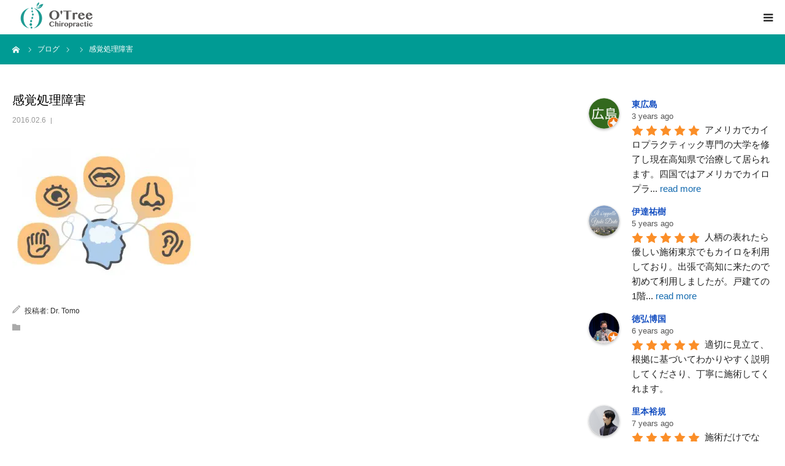

--- FILE ---
content_type: text/html; charset=UTF-8
request_url: https://otreechiro.com/sensory-integration/%E6%84%9F%E8%A6%9A%E5%87%A6%E7%90%86%E9%9A%9C%E5%AE%B3/
body_size: 21884
content:
<!DOCTYPE html>
<html class="pc" dir="ltr" lang="ja" prefix="og: https://ogp.me/ns#">
<head>
<meta charset="UTF-8">
<!--[if IE]><meta http-equiv="X-UA-Compatible" content="IE=edge"><![endif]-->
<meta name="viewport" content="width=device-width">
<meta name="format-detection" content="telephone=no">

<meta name="description" content="高知で唯一！米国ドクター学位取得者によるカイロプラクティック院・整体">
<link rel="pingback" href="https://otreechiro.com/xmlrpc.php">
	<style>img:is([sizes="auto" i], [sizes^="auto," i]) { contain-intrinsic-size: 3000px 1500px }</style>
	
		<!-- All in One SEO 4.4.6 - aioseo.com -->
		<title>感覚処理障害 | オーツリーカイロプラクティック｜高知県香美市・整体</title>
		<meta name="robots" content="max-image-preview:large" />
		<meta name="google-site-verification" content="s40swDq9YxGf4prQADkHX5MiN9txkWHM1RdPlkov4CI" />
		<link rel="canonical" href="https://otreechiro.com/sensory-integration/%e6%84%9f%e8%a6%9a%e5%87%a6%e7%90%86%e9%9a%9c%e5%ae%b3/" />
		<meta name="generator" content="All in One SEO (AIOSEO) 4.4.6" />
		<meta property="og:locale" content="ja_JP" />
		<meta property="og:site_name" content="O&#039;Tree Chiropractic" />
		<meta property="og:type" content="article" />
		<meta property="og:title" content="感覚処理障害 | オーツリーカイロプラクティック｜高知県香美市・整体" />
		<meta property="og:url" content="https://otreechiro.com/sensory-integration/%e6%84%9f%e8%a6%9a%e5%87%a6%e7%90%86%e9%9a%9c%e5%ae%b3/" />
		<meta property="fb:admins" content="518166389" />
		<meta property="og:image" content="https://otreechiro.com/wp-content/uploads/2022/09/786f2eb66a0e7a19b6271fcb3aca55d3.jpg" />
		<meta property="og:image:secure_url" content="https://otreechiro.com/wp-content/uploads/2022/09/786f2eb66a0e7a19b6271fcb3aca55d3.jpg" />
		<meta property="og:image:width" content="2327" />
		<meta property="og:image:height" content="2327" />
		<meta property="article:published_time" content="2016-02-06T03:01:04+00:00" />
		<meta property="article:modified_time" content="2016-02-06T03:01:04+00:00" />
		<meta property="article:publisher" content="https://www.facebook.com/otreechiro?ref=aymt_homepage_panel" />
		<meta name="twitter:card" content="summary" />
		<meta name="twitter:title" content="感覚処理障害 | オーツリーカイロプラクティック｜高知県香美市・整体" />
		<meta name="twitter:image" content="https://otreechiro.com/wp-content/uploads/2022/09/786f2eb66a0e7a19b6271fcb3aca55d3.jpg" />
		<meta name="google" content="nositelinkssearchbox" />
		<script type="application/ld+json" class="aioseo-schema">
			{"@context":"https:\/\/schema.org","@graph":[{"@type":"BreadcrumbList","@id":"https:\/\/otreechiro.com\/sensory-integration\/%e6%84%9f%e8%a6%9a%e5%87%a6%e7%90%86%e9%9a%9c%e5%ae%b3\/#breadcrumblist","itemListElement":[{"@type":"ListItem","@id":"https:\/\/otreechiro.com\/#listItem","position":1,"item":{"@type":"WebPage","@id":"https:\/\/otreechiro.com\/","name":"\u5bb6","description":"\u7c73\u56fd\u30c9\u30af\u30bf\u30fc\u30aa\u30d6\u30ab\u30a4\u30ed\u30d7\u30e9\u30af\u30c6\u30a3\u30c3\u30af\u5b66\u4f4d\u53d6\u5f97\u8005\u304c\u8a73\u7d30\u306a\u691c\u67fb\u306b\u57fa\u3065\u3044\u305f\u4e01\u5be7\u306a\u8aac\u660e\u3001\u65bd\u8853\u3092\u5fc3\u639b\u3051\u3066\u3044\u307e\u3059\u3002 3\u30f6\u6708\u4ee5\u4e0a\u7d9a\u304f\u75db\u307f\u3084\u4e0d\u8abf\u306b\u304a\u60a9\u307f\u306e\u65b9\u306f\u304a\u6c17\u8efd\u306b\u3054\u76f8\u8ac7\u304f\u3060\u3055\u3044\u3002","url":"https:\/\/otreechiro.com\/"},"nextItem":"https:\/\/otreechiro.com\/sensory-integration\/%e6%84%9f%e8%a6%9a%e5%87%a6%e7%90%86%e9%9a%9c%e5%ae%b3\/#listItem"},{"@type":"ListItem","@id":"https:\/\/otreechiro.com\/sensory-integration\/%e6%84%9f%e8%a6%9a%e5%87%a6%e7%90%86%e9%9a%9c%e5%ae%b3\/#listItem","position":2,"item":{"@type":"WebPage","@id":"https:\/\/otreechiro.com\/sensory-integration\/%e6%84%9f%e8%a6%9a%e5%87%a6%e7%90%86%e9%9a%9c%e5%ae%b3\/","name":"\u611f\u899a\u51e6\u7406\u969c\u5bb3","url":"https:\/\/otreechiro.com\/sensory-integration\/%e6%84%9f%e8%a6%9a%e5%87%a6%e7%90%86%e9%9a%9c%e5%ae%b3\/"},"previousItem":"https:\/\/otreechiro.com\/#listItem"}]},{"@type":"ItemPage","@id":"https:\/\/otreechiro.com\/sensory-integration\/%e6%84%9f%e8%a6%9a%e5%87%a6%e7%90%86%e9%9a%9c%e5%ae%b3\/#itempage","url":"https:\/\/otreechiro.com\/sensory-integration\/%e6%84%9f%e8%a6%9a%e5%87%a6%e7%90%86%e9%9a%9c%e5%ae%b3\/","name":"\u611f\u899a\u51e6\u7406\u969c\u5bb3 | \u30aa\u30fc\u30c4\u30ea\u30fc\u30ab\u30a4\u30ed\u30d7\u30e9\u30af\u30c6\u30a3\u30c3\u30af\uff5c\u9ad8\u77e5\u770c\u9999\u7f8e\u5e02\u30fb\u6574\u4f53","inLanguage":"ja","isPartOf":{"@id":"https:\/\/otreechiro.com\/#website"},"breadcrumb":{"@id":"https:\/\/otreechiro.com\/sensory-integration\/%e6%84%9f%e8%a6%9a%e5%87%a6%e7%90%86%e9%9a%9c%e5%ae%b3\/#breadcrumblist"},"author":{"@id":"https:\/\/otreechiro.com\/author\/wpmaster\/#author"},"creator":{"@id":"https:\/\/otreechiro.com\/author\/wpmaster\/#author"},"datePublished":"2016-02-06T03:01:04+09:00","dateModified":"2016-02-06T03:01:04+09:00"},{"@type":"Organization","@id":"https:\/\/otreechiro.com\/#organization","name":"\u30aa\u30fc\u30c4\u30ea\u30fc\u30ab\u30a4\u30ed\u30d7\u30e9\u30af\u30c6\u30a3\u30c3\u30af","url":"https:\/\/otreechiro.com\/","logo":{"@type":"ImageObject","url":"https:\/\/otreechiro.com\/wp-content\/uploads\/2023\/10\/top_mv.png","@id":"https:\/\/otreechiro.com\/#organizationLogo","width":768,"height":432},"image":{"@id":"https:\/\/otreechiro.com\/#organizationLogo"},"sameAs":["https:\/\/www.facebook.com\/otreechiro?ref=aymt_homepage_panel","https:\/\/www.instagram.com\/otreechiro"],"contactPoint":{"@type":"ContactPoint","telephone":"+81887528777","contactType":"Reservations"}},{"@type":"Person","@id":"https:\/\/otreechiro.com\/author\/wpmaster\/#author","url":"https:\/\/otreechiro.com\/author\/wpmaster\/","name":"Dr. Tomo","image":{"@type":"ImageObject","@id":"https:\/\/otreechiro.com\/sensory-integration\/%e6%84%9f%e8%a6%9a%e5%87%a6%e7%90%86%e9%9a%9c%e5%ae%b3\/#authorImage","url":"https:\/\/secure.gravatar.com\/avatar\/5da9884024058a03d2e39dedd9804bb4?s=96&d=mm&r=g","width":96,"height":96,"caption":"Dr. Tomo"}},{"@type":"WebSite","@id":"https:\/\/otreechiro.com\/#website","url":"https:\/\/otreechiro.com\/","name":"\u30aa\u30fc\u30c4\u30ea\u30fc\u30ab\u30a4\u30ed\u30d7\u30e9\u30af\u30c6\u30a3\u30c3\u30af\uff5c\u9ad8\u77e5\u770c\u9999\u7f8e\u5e02\u30fb\u6574\u4f53","description":"\u9ad8\u77e5\u3067\u552f\u4e00\uff01\u7c73\u56fd\u30c9\u30af\u30bf\u30fc\u5b66\u4f4d\u53d6\u5f97\u8005\u306b\u3088\u308b\u30ab\u30a4\u30ed\u30d7\u30e9\u30af\u30c6\u30a3\u30c3\u30af\u9662\u30fb\u6574\u4f53","inLanguage":"ja","publisher":{"@id":"https:\/\/otreechiro.com\/#organization"}}]}
		</script>
		<!-- All in One SEO -->

<style id="ywsll_inlinecss"></style><link rel='dns-prefetch' href='//secure.gravatar.com' />
<link rel='dns-prefetch' href='//stats.wp.com' />
<link rel='dns-prefetch' href='//v0.wordpress.com' />
<link rel="alternate" type="application/rss+xml" title="オーツリーカイロプラクティック｜高知県香美市・整体 &raquo; フィード" href="https://otreechiro.com/feed/" />
<link rel="alternate" type="application/rss+xml" title="オーツリーカイロプラクティック｜高知県香美市・整体 &raquo; コメントフィード" href="https://otreechiro.com/comments/feed/" />
<link rel="alternate" type="application/rss+xml" title="オーツリーカイロプラクティック｜高知県香美市・整体 &raquo; 感覚処理障害 のコメントのフィード" href="https://otreechiro.com/sensory-integration/%e6%84%9f%e8%a6%9a%e5%87%a6%e7%90%86%e9%9a%9c%e5%ae%b3/feed/" />
		<!-- This site uses the Google Analytics by MonsterInsights plugin v9.11.1 - Using Analytics tracking - https://www.monsterinsights.com/ -->
							
			<script data-cfasync="false" data-wpfc-render="false" type="text/javascript">
				var mi_version = '9.11.1';
				var mi_track_user = true;
				var mi_no_track_reason = '';
								var MonsterInsightsDefaultLocations = {"page_location":"https:\/\/otreechiro.com\/sensory-integration\/%E6%84%9F%E8%A6%9A%E5%87%A6%E7%90%86%E9%9A%9C%E5%AE%B3\/"};
								if ( typeof MonsterInsightsPrivacyGuardFilter === 'function' ) {
					var MonsterInsightsLocations = (typeof MonsterInsightsExcludeQuery === 'object') ? MonsterInsightsPrivacyGuardFilter( MonsterInsightsExcludeQuery ) : MonsterInsightsPrivacyGuardFilter( MonsterInsightsDefaultLocations );
				} else {
					var MonsterInsightsLocations = (typeof MonsterInsightsExcludeQuery === 'object') ? MonsterInsightsExcludeQuery : MonsterInsightsDefaultLocations;
				}

								var disableStrs = [
										'ga-disable-G-S2K1X1BJH6',
									];

				/* Function to detect opted out users */
				function __gtagTrackerIsOptedOut() {
					for (var index = 0; index < disableStrs.length; index++) {
						if (document.cookie.indexOf(disableStrs[index] + '=true') > -1) {
							return true;
						}
					}

					return false;
				}

				/* Disable tracking if the opt-out cookie exists. */
				if (__gtagTrackerIsOptedOut()) {
					for (var index = 0; index < disableStrs.length; index++) {
						window[disableStrs[index]] = true;
					}
				}

				/* Opt-out function */
				function __gtagTrackerOptout() {
					for (var index = 0; index < disableStrs.length; index++) {
						document.cookie = disableStrs[index] + '=true; expires=Thu, 31 Dec 2099 23:59:59 UTC; path=/';
						window[disableStrs[index]] = true;
					}
				}

				if ('undefined' === typeof gaOptout) {
					function gaOptout() {
						__gtagTrackerOptout();
					}
				}
								window.dataLayer = window.dataLayer || [];

				window.MonsterInsightsDualTracker = {
					helpers: {},
					trackers: {},
				};
				if (mi_track_user) {
					function __gtagDataLayer() {
						dataLayer.push(arguments);
					}

					function __gtagTracker(type, name, parameters) {
						if (!parameters) {
							parameters = {};
						}

						if (parameters.send_to) {
							__gtagDataLayer.apply(null, arguments);
							return;
						}

						if (type === 'event') {
														parameters.send_to = monsterinsights_frontend.v4_id;
							var hookName = name;
							if (typeof parameters['event_category'] !== 'undefined') {
								hookName = parameters['event_category'] + ':' + name;
							}

							if (typeof MonsterInsightsDualTracker.trackers[hookName] !== 'undefined') {
								MonsterInsightsDualTracker.trackers[hookName](parameters);
							} else {
								__gtagDataLayer('event', name, parameters);
							}
							
						} else {
							__gtagDataLayer.apply(null, arguments);
						}
					}

					__gtagTracker('js', new Date());
					__gtagTracker('set', {
						'developer_id.dZGIzZG': true,
											});
					if ( MonsterInsightsLocations.page_location ) {
						__gtagTracker('set', MonsterInsightsLocations);
					}
										__gtagTracker('config', 'G-S2K1X1BJH6', {"forceSSL":"true","link_attribution":"true"} );
										window.gtag = __gtagTracker;										(function () {
						/* https://developers.google.com/analytics/devguides/collection/analyticsjs/ */
						/* ga and __gaTracker compatibility shim. */
						var noopfn = function () {
							return null;
						};
						var newtracker = function () {
							return new Tracker();
						};
						var Tracker = function () {
							return null;
						};
						var p = Tracker.prototype;
						p.get = noopfn;
						p.set = noopfn;
						p.send = function () {
							var args = Array.prototype.slice.call(arguments);
							args.unshift('send');
							__gaTracker.apply(null, args);
						};
						var __gaTracker = function () {
							var len = arguments.length;
							if (len === 0) {
								return;
							}
							var f = arguments[len - 1];
							if (typeof f !== 'object' || f === null || typeof f.hitCallback !== 'function') {
								if ('send' === arguments[0]) {
									var hitConverted, hitObject = false, action;
									if ('event' === arguments[1]) {
										if ('undefined' !== typeof arguments[3]) {
											hitObject = {
												'eventAction': arguments[3],
												'eventCategory': arguments[2],
												'eventLabel': arguments[4],
												'value': arguments[5] ? arguments[5] : 1,
											}
										}
									}
									if ('pageview' === arguments[1]) {
										if ('undefined' !== typeof arguments[2]) {
											hitObject = {
												'eventAction': 'page_view',
												'page_path': arguments[2],
											}
										}
									}
									if (typeof arguments[2] === 'object') {
										hitObject = arguments[2];
									}
									if (typeof arguments[5] === 'object') {
										Object.assign(hitObject, arguments[5]);
									}
									if ('undefined' !== typeof arguments[1].hitType) {
										hitObject = arguments[1];
										if ('pageview' === hitObject.hitType) {
											hitObject.eventAction = 'page_view';
										}
									}
									if (hitObject) {
										action = 'timing' === arguments[1].hitType ? 'timing_complete' : hitObject.eventAction;
										hitConverted = mapArgs(hitObject);
										__gtagTracker('event', action, hitConverted);
									}
								}
								return;
							}

							function mapArgs(args) {
								var arg, hit = {};
								var gaMap = {
									'eventCategory': 'event_category',
									'eventAction': 'event_action',
									'eventLabel': 'event_label',
									'eventValue': 'event_value',
									'nonInteraction': 'non_interaction',
									'timingCategory': 'event_category',
									'timingVar': 'name',
									'timingValue': 'value',
									'timingLabel': 'event_label',
									'page': 'page_path',
									'location': 'page_location',
									'title': 'page_title',
									'referrer' : 'page_referrer',
								};
								for (arg in args) {
																		if (!(!args.hasOwnProperty(arg) || !gaMap.hasOwnProperty(arg))) {
										hit[gaMap[arg]] = args[arg];
									} else {
										hit[arg] = args[arg];
									}
								}
								return hit;
							}

							try {
								f.hitCallback();
							} catch (ex) {
							}
						};
						__gaTracker.create = newtracker;
						__gaTracker.getByName = newtracker;
						__gaTracker.getAll = function () {
							return [];
						};
						__gaTracker.remove = noopfn;
						__gaTracker.loaded = true;
						window['__gaTracker'] = __gaTracker;
					})();
									} else {
										console.log("");
					(function () {
						function __gtagTracker() {
							return null;
						}

						window['__gtagTracker'] = __gtagTracker;
						window['gtag'] = __gtagTracker;
					})();
									}
			</script>
							<!-- / Google Analytics by MonsterInsights -->
		<link rel='stylesheet' id='style-css' href='https://otreechiro.com/wp-content/themes/birth_tcd057/style.css?ver=1.9' type='text/css' media='all' />
<link rel='stylesheet' id='sbi_styles-css' href='https://otreechiro.com/wp-content/plugins/instagram-feed/css/sbi-styles.min.css?ver=6.6.1' type='text/css' media='all' />
<link rel='stylesheet' id='wp-block-library-css' href='https://otreechiro.com/wp-includes/css/dist/block-library/style.min.css?ver=6.7.4' type='text/css' media='all' />
<style id='wp-block-library-inline-css' type='text/css'>
.has-text-align-justify{text-align:justify;}
</style>
<style id='classic-theme-styles-inline-css' type='text/css'>
/*! This file is auto-generated */
.wp-block-button__link{color:#fff;background-color:#32373c;border-radius:9999px;box-shadow:none;text-decoration:none;padding:calc(.667em + 2px) calc(1.333em + 2px);font-size:1.125em}.wp-block-file__button{background:#32373c;color:#fff;text-decoration:none}
</style>
<style id='global-styles-inline-css' type='text/css'>
:root{--wp--preset--aspect-ratio--square: 1;--wp--preset--aspect-ratio--4-3: 4/3;--wp--preset--aspect-ratio--3-4: 3/4;--wp--preset--aspect-ratio--3-2: 3/2;--wp--preset--aspect-ratio--2-3: 2/3;--wp--preset--aspect-ratio--16-9: 16/9;--wp--preset--aspect-ratio--9-16: 9/16;--wp--preset--color--black: #000000;--wp--preset--color--cyan-bluish-gray: #abb8c3;--wp--preset--color--white: #ffffff;--wp--preset--color--pale-pink: #f78da7;--wp--preset--color--vivid-red: #cf2e2e;--wp--preset--color--luminous-vivid-orange: #ff6900;--wp--preset--color--luminous-vivid-amber: #fcb900;--wp--preset--color--light-green-cyan: #7bdcb5;--wp--preset--color--vivid-green-cyan: #00d084;--wp--preset--color--pale-cyan-blue: #8ed1fc;--wp--preset--color--vivid-cyan-blue: #0693e3;--wp--preset--color--vivid-purple: #9b51e0;--wp--preset--gradient--vivid-cyan-blue-to-vivid-purple: linear-gradient(135deg,rgba(6,147,227,1) 0%,rgb(155,81,224) 100%);--wp--preset--gradient--light-green-cyan-to-vivid-green-cyan: linear-gradient(135deg,rgb(122,220,180) 0%,rgb(0,208,130) 100%);--wp--preset--gradient--luminous-vivid-amber-to-luminous-vivid-orange: linear-gradient(135deg,rgba(252,185,0,1) 0%,rgba(255,105,0,1) 100%);--wp--preset--gradient--luminous-vivid-orange-to-vivid-red: linear-gradient(135deg,rgba(255,105,0,1) 0%,rgb(207,46,46) 100%);--wp--preset--gradient--very-light-gray-to-cyan-bluish-gray: linear-gradient(135deg,rgb(238,238,238) 0%,rgb(169,184,195) 100%);--wp--preset--gradient--cool-to-warm-spectrum: linear-gradient(135deg,rgb(74,234,220) 0%,rgb(151,120,209) 20%,rgb(207,42,186) 40%,rgb(238,44,130) 60%,rgb(251,105,98) 80%,rgb(254,248,76) 100%);--wp--preset--gradient--blush-light-purple: linear-gradient(135deg,rgb(255,206,236) 0%,rgb(152,150,240) 100%);--wp--preset--gradient--blush-bordeaux: linear-gradient(135deg,rgb(254,205,165) 0%,rgb(254,45,45) 50%,rgb(107,0,62) 100%);--wp--preset--gradient--luminous-dusk: linear-gradient(135deg,rgb(255,203,112) 0%,rgb(199,81,192) 50%,rgb(65,88,208) 100%);--wp--preset--gradient--pale-ocean: linear-gradient(135deg,rgb(255,245,203) 0%,rgb(182,227,212) 50%,rgb(51,167,181) 100%);--wp--preset--gradient--electric-grass: linear-gradient(135deg,rgb(202,248,128) 0%,rgb(113,206,126) 100%);--wp--preset--gradient--midnight: linear-gradient(135deg,rgb(2,3,129) 0%,rgb(40,116,252) 100%);--wp--preset--font-size--small: 13px;--wp--preset--font-size--medium: 20px;--wp--preset--font-size--large: 36px;--wp--preset--font-size--x-large: 42px;--wp--preset--spacing--20: 0.44rem;--wp--preset--spacing--30: 0.67rem;--wp--preset--spacing--40: 1rem;--wp--preset--spacing--50: 1.5rem;--wp--preset--spacing--60: 2.25rem;--wp--preset--spacing--70: 3.38rem;--wp--preset--spacing--80: 5.06rem;--wp--preset--shadow--natural: 6px 6px 9px rgba(0, 0, 0, 0.2);--wp--preset--shadow--deep: 12px 12px 50px rgba(0, 0, 0, 0.4);--wp--preset--shadow--sharp: 6px 6px 0px rgba(0, 0, 0, 0.2);--wp--preset--shadow--outlined: 6px 6px 0px -3px rgba(255, 255, 255, 1), 6px 6px rgba(0, 0, 0, 1);--wp--preset--shadow--crisp: 6px 6px 0px rgba(0, 0, 0, 1);}:where(.is-layout-flex){gap: 0.5em;}:where(.is-layout-grid){gap: 0.5em;}body .is-layout-flex{display: flex;}.is-layout-flex{flex-wrap: wrap;align-items: center;}.is-layout-flex > :is(*, div){margin: 0;}body .is-layout-grid{display: grid;}.is-layout-grid > :is(*, div){margin: 0;}:where(.wp-block-columns.is-layout-flex){gap: 2em;}:where(.wp-block-columns.is-layout-grid){gap: 2em;}:where(.wp-block-post-template.is-layout-flex){gap: 1.25em;}:where(.wp-block-post-template.is-layout-grid){gap: 1.25em;}.has-black-color{color: var(--wp--preset--color--black) !important;}.has-cyan-bluish-gray-color{color: var(--wp--preset--color--cyan-bluish-gray) !important;}.has-white-color{color: var(--wp--preset--color--white) !important;}.has-pale-pink-color{color: var(--wp--preset--color--pale-pink) !important;}.has-vivid-red-color{color: var(--wp--preset--color--vivid-red) !important;}.has-luminous-vivid-orange-color{color: var(--wp--preset--color--luminous-vivid-orange) !important;}.has-luminous-vivid-amber-color{color: var(--wp--preset--color--luminous-vivid-amber) !important;}.has-light-green-cyan-color{color: var(--wp--preset--color--light-green-cyan) !important;}.has-vivid-green-cyan-color{color: var(--wp--preset--color--vivid-green-cyan) !important;}.has-pale-cyan-blue-color{color: var(--wp--preset--color--pale-cyan-blue) !important;}.has-vivid-cyan-blue-color{color: var(--wp--preset--color--vivid-cyan-blue) !important;}.has-vivid-purple-color{color: var(--wp--preset--color--vivid-purple) !important;}.has-black-background-color{background-color: var(--wp--preset--color--black) !important;}.has-cyan-bluish-gray-background-color{background-color: var(--wp--preset--color--cyan-bluish-gray) !important;}.has-white-background-color{background-color: var(--wp--preset--color--white) !important;}.has-pale-pink-background-color{background-color: var(--wp--preset--color--pale-pink) !important;}.has-vivid-red-background-color{background-color: var(--wp--preset--color--vivid-red) !important;}.has-luminous-vivid-orange-background-color{background-color: var(--wp--preset--color--luminous-vivid-orange) !important;}.has-luminous-vivid-amber-background-color{background-color: var(--wp--preset--color--luminous-vivid-amber) !important;}.has-light-green-cyan-background-color{background-color: var(--wp--preset--color--light-green-cyan) !important;}.has-vivid-green-cyan-background-color{background-color: var(--wp--preset--color--vivid-green-cyan) !important;}.has-pale-cyan-blue-background-color{background-color: var(--wp--preset--color--pale-cyan-blue) !important;}.has-vivid-cyan-blue-background-color{background-color: var(--wp--preset--color--vivid-cyan-blue) !important;}.has-vivid-purple-background-color{background-color: var(--wp--preset--color--vivid-purple) !important;}.has-black-border-color{border-color: var(--wp--preset--color--black) !important;}.has-cyan-bluish-gray-border-color{border-color: var(--wp--preset--color--cyan-bluish-gray) !important;}.has-white-border-color{border-color: var(--wp--preset--color--white) !important;}.has-pale-pink-border-color{border-color: var(--wp--preset--color--pale-pink) !important;}.has-vivid-red-border-color{border-color: var(--wp--preset--color--vivid-red) !important;}.has-luminous-vivid-orange-border-color{border-color: var(--wp--preset--color--luminous-vivid-orange) !important;}.has-luminous-vivid-amber-border-color{border-color: var(--wp--preset--color--luminous-vivid-amber) !important;}.has-light-green-cyan-border-color{border-color: var(--wp--preset--color--light-green-cyan) !important;}.has-vivid-green-cyan-border-color{border-color: var(--wp--preset--color--vivid-green-cyan) !important;}.has-pale-cyan-blue-border-color{border-color: var(--wp--preset--color--pale-cyan-blue) !important;}.has-vivid-cyan-blue-border-color{border-color: var(--wp--preset--color--vivid-cyan-blue) !important;}.has-vivid-purple-border-color{border-color: var(--wp--preset--color--vivid-purple) !important;}.has-vivid-cyan-blue-to-vivid-purple-gradient-background{background: var(--wp--preset--gradient--vivid-cyan-blue-to-vivid-purple) !important;}.has-light-green-cyan-to-vivid-green-cyan-gradient-background{background: var(--wp--preset--gradient--light-green-cyan-to-vivid-green-cyan) !important;}.has-luminous-vivid-amber-to-luminous-vivid-orange-gradient-background{background: var(--wp--preset--gradient--luminous-vivid-amber-to-luminous-vivid-orange) !important;}.has-luminous-vivid-orange-to-vivid-red-gradient-background{background: var(--wp--preset--gradient--luminous-vivid-orange-to-vivid-red) !important;}.has-very-light-gray-to-cyan-bluish-gray-gradient-background{background: var(--wp--preset--gradient--very-light-gray-to-cyan-bluish-gray) !important;}.has-cool-to-warm-spectrum-gradient-background{background: var(--wp--preset--gradient--cool-to-warm-spectrum) !important;}.has-blush-light-purple-gradient-background{background: var(--wp--preset--gradient--blush-light-purple) !important;}.has-blush-bordeaux-gradient-background{background: var(--wp--preset--gradient--blush-bordeaux) !important;}.has-luminous-dusk-gradient-background{background: var(--wp--preset--gradient--luminous-dusk) !important;}.has-pale-ocean-gradient-background{background: var(--wp--preset--gradient--pale-ocean) !important;}.has-electric-grass-gradient-background{background: var(--wp--preset--gradient--electric-grass) !important;}.has-midnight-gradient-background{background: var(--wp--preset--gradient--midnight) !important;}.has-small-font-size{font-size: var(--wp--preset--font-size--small) !important;}.has-medium-font-size{font-size: var(--wp--preset--font-size--medium) !important;}.has-large-font-size{font-size: var(--wp--preset--font-size--large) !important;}.has-x-large-font-size{font-size: var(--wp--preset--font-size--x-large) !important;}
:where(.wp-block-post-template.is-layout-flex){gap: 1.25em;}:where(.wp-block-post-template.is-layout-grid){gap: 1.25em;}
:where(.wp-block-columns.is-layout-flex){gap: 2em;}:where(.wp-block-columns.is-layout-grid){gap: 2em;}
:root :where(.wp-block-pullquote){font-size: 1.5em;line-height: 1.6;}
</style>
<link rel='stylesheet' id='font-awesome-css' href='https://otreechiro.com/wp-content/plugins/arconix-shortcodes/includes/css/font-awesome.min.css?ver=4.6.3' type='text/css' media='all' />
<link rel='stylesheet' id='arconix-shortcodes-css' href='https://otreechiro.com/wp-content/plugins/arconix-shortcodes/includes/css/arconix-shortcodes.min.css?ver=2.1.9' type='text/css' media='all' />
<link rel='stylesheet' id='grw-public-main-css-css' href='https://otreechiro.com/wp-content/plugins/widget-google-reviews/assets/css/public-main.css?ver=5.1' type='text/css' media='all' />



<script type="text/javascript" src="https://otreechiro.com/wp-includes/js/jquery/jquery.min.js?ver=3.7.1" id="jquery-core-js"></script>
<script type="text/javascript" src="https://otreechiro.com/wp-includes/js/jquery/jquery-migrate.min.js?ver=3.4.1" id="jquery-migrate-js"></script>
<script defer type="text/javascript" src="https://otreechiro.com/wp-content/plugins/google-analytics-for-wordpress/assets/js/frontend-gtag.min.js?ver=9.11.1" id="monsterinsights-frontend-script-js" async="async" data-wp-strategy="async"></script>
<script defer data-cfasync="false" data-wpfc-render="false" type="text/javascript" id='monsterinsights-frontend-script-js-extra'>/* <![CDATA[ */
var monsterinsights_frontend = {"js_events_tracking":"true","download_extensions":"doc,pdf,ppt,zip,xls,docx,pptx,xlsx","inbound_paths":"[{\"path\":\"\\\/go\\\/\",\"label\":\"affiliate\"},{\"path\":\"\\\/recommend\\\/\",\"label\":\"affiliate\"}]","home_url":"https:\/\/otreechiro.com","hash_tracking":"false","v4_id":"G-S2K1X1BJH6"};/* ]]> */
</script>
<script type="text/javascript" defer="defer" src="https://otreechiro.com/wp-content/plugins/widget-google-reviews/assets/js/public-main.js?ver=5.1" id="grw-public-main-js-js"></script>
<link rel="https://api.w.org/" href="https://otreechiro.com/wp-json/" /><link rel="alternate" title="JSON" type="application/json" href="https://otreechiro.com/wp-json/wp/v2/media/1653" /><link rel='shortlink' href='https://wp.me/a4GbgQ-qF' />
<link rel="alternate" title="oEmbed (JSON)" type="application/json+oembed" href="https://otreechiro.com/wp-json/oembed/1.0/embed?url=https%3A%2F%2Fotreechiro.com%2Fsensory-integration%2F%25e6%2584%259f%25e8%25a6%259a%25e5%2587%25a6%25e7%2590%2586%25e9%259a%259c%25e5%25ae%25b3%2F" />
<link rel="alternate" title="oEmbed (XML)" type="text/xml+oembed" href="https://otreechiro.com/wp-json/oembed/1.0/embed?url=https%3A%2F%2Fotreechiro.com%2Fsensory-integration%2F%25e6%2584%259f%25e8%25a6%259a%25e5%2587%25a6%25e7%2590%2586%25e9%259a%259c%25e5%25ae%25b3%2F&#038;format=xml" />
<!-- Google Tag Manager -->
<script>var flag_gtag=false;function ywsgtag(){if(flag_gtag==false){(function(w,d,s,l,i){w[l]=w[l]||[];w[l].push({'gtm.start':
new Date().getTime(),event:'gtm.js'});var f=d.getElementsByTagName(s)[0],
j=d.createElement(s),dl=l!='dataLayer'?'&l='+l:'';j.async=true;j.src=
'https://www.googletagmanager.com/gtm.js?id='+i+dl;f.parentNode.insertBefore(j,f);
})(window,document,'script','dataLayer','GTM-T4HPHWD')};flag_gtag=true;};["resize","scroll"].forEach(function(evt){window.addEventListener(evt,ywsgtag);});window.addEventListener("load",function(){if(10<window.scrollY){ywsgtag()}});setTimeout(function(){ywsgtag()},5000);</script>
<!-- End Google Tag Manager --><script>var ms_grabbing_curosr = 'https://otreechiro.com/wp-content/plugins/master-slider/public/assets/css/common/grabbing.cur', ms_grab_curosr = 'https://otreechiro.com/wp-content/plugins/master-slider/public/assets/css/common/grab.cur';</script>
<meta name="generator" content="MasterSlider 3.9.3 - Responsive Touch Image Slider | avt.li/msf" />
	<style>img#wpstats{display:none}</style>
		<link rel="apple-touch-icon" sizes="180x180" href="/wp-content/uploads/fbrfg/apple-touch-icon.png">
<link rel="icon" type="image/png" sizes="32x32" href="/wp-content/uploads/fbrfg/favicon-32x32.png">
<link rel="icon" type="image/png" sizes="16x16" href="/wp-content/uploads/fbrfg/favicon-16x16.png">
<link rel="manifest" href="/wp-content/uploads/fbrfg/site.webmanifest">
<link rel="shortcut icon" href="/wp-content/uploads/fbrfg/favicon.ico">
<meta name="msapplication-TileColor" content="#da532c">
<meta name="msapplication-config" content="/wp-content/uploads/fbrfg/browserconfig.xml">
<meta name="theme-color" content="#ffffff"><meta name="google-site-verification" content="s40swDq9YxGf4prQADkHX5MiN9txkWHM1RdPlkov4CI" />
<link rel="stylesheet" href="https://otreechiro.com/wp-content/themes/birth_tcd057/css/design-plus.css?ver=1.9">

<link rel="stylesheet" media="screen and (max-width:1280px)" href="https://otreechiro.com/wp-content/themes/birth_tcd057/css/responsive.css?ver=1.9">


<script src="https://otreechiro.com/wp-content/themes/birth_tcd057/js/jquery.easing.1.4.js?ver=1.9"></script>
<script src="https://otreechiro.com/wp-content/themes/birth_tcd057/js/jscript.js?ver=1.9"></script>




<style type="text/css">

body, input, textarea { font-family: "Segoe UI", Verdana, "游ゴシック", YuGothic, "Hiragino Kaku Gothic ProN", Meiryo, sans-serif; }

.rich_font, .p-vertical { font-family: "Hiragino Sans", "ヒラギノ角ゴ ProN", "Hiragino Kaku Gothic ProN", "游ゴシック", YuGothic, "メイリオ", Meiryo, sans-serif; font-weight:500; }

#footer_tel .number { font-family: "Hiragino Sans", "ヒラギノ角ゴ ProN", "Hiragino Kaku Gothic ProN", "游ゴシック", YuGothic, "メイリオ", Meiryo, sans-serif; font-weight:500; }


#header_image_for_404 .headline { font-family: "Times New Roman" , "游明朝" , "Yu Mincho" , "游明朝体" , "YuMincho" , "ヒラギノ明朝 Pro W3" , "Hiragino Mincho Pro" , "HiraMinProN-W3" , "HGS明朝E" , "ＭＳ Ｐ明朝" , "MS PMincho" , serif; font-weight:500; }




#post_title { font-size:32px; color:#000000; }
.post_content { font-size:16px; color:#353535; }
.single-news #post_title { font-size:32px; color:#000000; }
.single-news .post_content { font-size:14px; color:#666666; }

.mobile #post_title { font-size:20px; }
.mobile .post_content { font-size:16px; }
.mobile .single-news #post_title { font-size:18px; }
.mobile .single-news .post_content { font-size:13px; }

body.page .post_content { font-size:14px; color:#303030; }
#page_title { font-size:28px; color:#000000; }
#page_title span { font-size:16px; color:#666666; }

.mobile body.page .post_content { font-size:13px; }
.mobile #page_title { font-size:18px; }
.mobile #page_title span { font-size:14px; }

.c-pw__btn { background: #009b94; }
.post_content a, .post_content a:hover, .custom-html-widget a, .custom-html-widget a:hover { color: #009b94; }







#related_post .image img, .styled_post_list1 .image img, .styled_post_list2 .image img, .widget_tab_post_list .image img, #blog_list .image img, #news_archive_list .image img,
  #index_blog_list .image img, #index_3box .image img, #index_news_list .image img, #archive_news_list .image img, #footer_content .image img
{
  width:100%; height:auto;
  -webkit-transition: transform  0.75s ease; -moz-transition: transform  0.75s ease; transition: transform  0.75s ease;
}
#related_post .image:hover img, .styled_post_list1 .image:hover img, .styled_post_list2 .image:hover img, .widget_tab_post_list .image:hover img, #blog_list .image:hover img, #news_archive_list .image:hover img,
  #index_blog_list .image:hover img, #index_3box .image:hover img, #index_news_list .image:hover img, #archive_news_list .image:hover img, #footer_content .image:hover img
{
  -webkit-transform: scale(1.2);
  -moz-transform: scale(1.2);
  -ms-transform: scale(1.2);
  -o-transform: scale(1.2);
  transform: scale(1.2);
}


#course_list #course40 .headline { background-color:#e0b2b5; }
#course_list #course40 .title { color:#e0b2b5; }
#course_list #course41 .headline { background-color:#e0b2b5; }
#course_list #course41 .title { color:#e0b2b5; }
#course_list #course42 .headline { background-color:#e0b2b5; }
#course_list #course42 .title { color:#e0b2b5; }

body, a, #index_course_list a:hover, #previous_next_post a:hover, #course_list li a:hover
  { color: #2d2d2d; }

#page_header .headline, .side_widget .styled_post_list1 .title:hover, .page_post_list .meta a:hover, .page_post_list .headline,
  .slider_main .caption .title a:hover, #comment_header ul li a:hover, #header_text .logo a:hover, #bread_crumb li.home a:hover:before, #post_title_area .meta li a:hover
    { color: #009b94; }

.pc #global_menu ul ul a, .design_button a, #index_3box .title a, .next_page_link a:hover, #archive_post_list_tab ol li:hover, .collapse_category_list li a:hover .count, .slick-arrow:hover, .pb_spec_table_button a:hover,
  #wp-calendar td a:hover, #wp-calendar #prev a:hover, #wp-calendar #next a:hover, #related_post .headline, .side_headline, #single_news_list .headline, .mobile #global_menu li a:hover, #mobile_menu .close_button:hover,
    #post_pagination p, .page_navi span.current, .tcd_user_profile_widget .button a:hover, #return_top_mobile a:hover, #p_readmore .button, #bread_crumb
      { background-color: #009b94 !important; }

#archive_post_list_tab ol li:hover, #comment_header ul li a:hover, #comment_header ul li.comment_switch_active a, #comment_header #comment_closed p, #post_pagination p, .page_navi span.current
  { border-color: #009b94; }

.collapse_category_list li a:before
  { border-color: transparent transparent transparent #009b94; }

.slider_nav .swiper-slide-active, .slider_nav .swiper-slide:hover
  { box-shadow:inset 0 0 0 5px #009b94; }

a:hover, .pc #global_menu a:hover, .pc #global_menu > ul > li.active > a, .pc #global_menu > ul > li.current-menu-item > a, #bread_crumb li.home a:hover:after, #bread_crumb li a:hover, #post_meta_top a:hover, #index_blog_list li.category a:hover, #footer_tel .number,
  #single_news_list .link:hover, #single_news_list .link:hover:before, #archive_faq_list .question:hover, #archive_faq_list .question.active, #archive_faq_list .question:hover:before, #archive_faq_list .question.active:before, #archive_header_no_image .title
    { color: #00afad; }


.pc #global_menu ul ul a:hover, .design_button a:hover, #index_3box .title a:hover, #return_top a:hover, #post_pagination a:hover, .page_navi a:hover, #slide_menu a span.count, .tcdw_custom_drop_menu a:hover, #p_readmore .button:hover, #previous_next_page a:hover, #mobile_menu,
  #course_next_prev_link a:hover, .tcd_category_list li a:hover .count, #submit_comment:hover, #comment_header ul li a:hover, .widget_tab_post_list_button a:hover, #searchform .submit_button:hover, .mobile #menu_button:hover
    { background-color: #00afad !important; }

#post_pagination a:hover, .page_navi a:hover, .tcdw_custom_drop_menu a:hover, #comment_textarea textarea:focus, #guest_info input:focus, .widget_tab_post_list_button a:hover
  { border-color: #00afad !important; }

.post_content a { color: #009b94; }

.color_font { color: #009b94; }


#copyright { background-color: #009b94; color: #FFFFFF; }

#schedule_table thead { background:#fafafa; }
#schedule_table .color { background:#eff5f6; }
#archive_faq_list .answer { background:#f6f9f9; }

#page_header .square_headline { background: #ffffff; }
#page_header .square_headline .title { color: #009b94; }
#page_header .square_headline .sub_title { color: #575656; }

#comment_header ul li.comment_switch_active a, #comment_header #comment_closed p { background-color: #009b94 !important; }
#comment_header ul li.comment_switch_active a:after, #comment_header #comment_closed p:after { border-color:#009b94 transparent transparent transparent; }

.no_header_content { background:rgba(0,155,148,0.8); }



.rem{
  font-size: 1.0rem
}

.desc{
  font-size: 1.0rem
}

h3.style3a { 
margin-top: 33px;
}

a{
   word-break: break-all;
}

.wp-embedded-content {
max-width: 100%;
}

.iframe-wrap {
  width: 100%;
  padding-bottom: 56.25%;
  height: 0px;
  position: relative;
}

.iframe-wrap iframe {
  position: absolute;
  top: 0;
  left: 0;
  width: 100%;
  height: 100%;
}

</style>


<style type="text/css"></style><noscript><style>.lazyload[data-src]{display:none !important;}</style></noscript><style>.lazyload{background-image:none !important;}.lazyload:before{background-image:none !important;}</style><style type="text/css">.broken_link, a.broken_link {
	text-decoration: line-through;
}</style><style>
.yws_lazy{display:none}
</style>
<link rel="icon" href="https://otreechiro.com/wp-content/uploads/2019/04/cropped-468a908730facdbc246004a7147d4c98-32x32.jpg" sizes="32x32" />
<link rel="icon" href="https://otreechiro.com/wp-content/uploads/2019/04/cropped-468a908730facdbc246004a7147d4c98-192x192.jpg" sizes="192x192" />
<link rel="apple-touch-icon" href="https://otreechiro.com/wp-content/uploads/2019/04/cropped-468a908730facdbc246004a7147d4c98-180x180.jpg" />
<meta name="msapplication-TileImage" content="https://otreechiro.com/wp-content/uploads/2019/04/cropped-468a908730facdbc246004a7147d4c98-270x270.jpg" />
<style type="text/css" id="wp-custom-css">#footer_contact .clearfix{
	display:flex;
	align-items:center;
	justify-content:space-between;
}
#footer_contact .clearfix *{
	position:relative;
}
#footer_contact .clearfix .headline{
	transform:unset;
	-webkit-transform:unset;
	margin: 0 15px 0 0;
}
@media (max-width: 800px){
#footer_contact .clearfix{
	display:block
}
#footer_contact .clearfix .headline{
	margin: 0 0 15px;
}
}
.icon-instagram:before { content:'\ea92'; }</style>	<!-- Fonts Plugin CSS - https://fontsplugin.com/ -->
	<style>
			</style>
	<!-- Fonts Plugin CSS -->
	<meta data-pso-pv="1.2.1" data-pso-pt="singlePost" data-pso-th="2b5558b427f3cc9d41f26dd3bc3e3a4c"><script pagespeed_no_defer="" data-pso-version="20170403_083938">window.dynamicgoogletags={config:[]};dynamicgoogletags.config=["ca-pub-9614899176074035",null,[],null,null,null,null,null,null,null,null,null,0.001,"https://otreechiro.com"];(function(){var h=this,l=function(a){var b=typeof a;if("object"==b)if(a){if(a instanceof Array)return"array";if(a instanceof Object)return b;var c=Object.prototype.toString.call(a);if("[object Window]"==c)return"object";if("[object Array]"==c||"number"==typeof a.length&&"undefined"!=typeof a.splice&&"undefined"!=typeof a.propertyIsEnumerable&&!a.propertyIsEnumerable("splice"))return"array";if("[object Function]"==c||"undefined"!=typeof a.call&&"undefined"!=typeof a.propertyIsEnumerable&&!a.propertyIsEnumerable("call"))return"function"}else return"null";
else if("function"==b&&"undefined"==typeof a.call)return"object";return b};var m=String.prototype.trim?function(a){return a.trim()}:function(a){return a.replace(/^[\s\xa0]+|[\s\xa0]+$/g,"")},p=function(a,b){return a<b?-1:a>b?1:0};var aa=Array.prototype.forEach?function(a,b,c){Array.prototype.forEach.call(a,b,c)}:function(a,b,c){for(var d=a.length,f="string"==typeof a?a.split(""):a,e=0;e<d;e++)e in f&&b.call(c,f[e],e,a)};var q=function(a){q[" "](a);return a};q[" "]=function(){};var ca=function(a,b){var c=ba;Object.prototype.hasOwnProperty.call(c,a)||(c[a]=b(a))};var r;a:{var t=h.navigator;if(t){var u=t.userAgent;if(u){r=u;break a}}r=""};var da=-1!=r.indexOf("Opera"),v=-1!=r.indexOf("Trident")||-1!=r.indexOf("MSIE"),ea=-1!=r.indexOf("Edge"),w=-1!=r.indexOf("Gecko")&&!(-1!=r.toLowerCase().indexOf("webkit")&&-1==r.indexOf("Edge"))&&!(-1!=r.indexOf("Trident")||-1!=r.indexOf("MSIE"))&&-1==r.indexOf("Edge"),fa=-1!=r.toLowerCase().indexOf("webkit")&&-1==r.indexOf("Edge"),x=function(){var a=h.document;return a?a.documentMode:void 0},y;
a:{var z="",A=function(){var a=r;if(w)return/rv\:([^\);]+)(\)|;)/.exec(a);if(ea)return/Edge\/([\d\.]+)/.exec(a);if(v)return/\b(?:MSIE|rv)[: ]([^\);]+)(\)|;)/.exec(a);if(fa)return/WebKit\/(\S+)/.exec(a);if(da)return/(?:Version)[ \/]?(\S+)/.exec(a)}();A&&(z=A?A[1]:"");if(v){var B=x();if(null!=B&&B>parseFloat(z)){y=String(B);break a}}y=z}
var C=y,ba={},D=function(a){ca(a,function(){for(var b=0,c=m(String(C)).split("."),d=m(String(a)).split("."),f=Math.max(c.length,d.length),e=0;0==b&&e<f;e++){var g=c[e]||"",k=d[e]||"";do{g=/(\d*)(\D*)(.*)/.exec(g)||["","","",""];k=/(\d*)(\D*)(.*)/.exec(k)||["","","",""];if(0==g[0].length&&0==k[0].length)break;b=p(0==g[1].length?0:parseInt(g[1],10),0==k[1].length?0:parseInt(k[1],10))||p(0==g[2].length,0==k[2].length)||p(g[2],k[2]);g=g[3];k=k[3]}while(0==b)}return 0<=b})},E;var F=h.document;
E=F&&v?x()||("CSS1Compat"==F.compatMode?parseInt(C,10):5):void 0;var G=function(){},ga="function"==typeof Uint8Array,I=[],J=function(a,b){if(b<a.l){b+=a.j;var c=a.a[b];return c===I?a.a[b]=[]:c}c=a.f[b];return c===I?a.f[b]=[]:c},K=function(a){if(a.m)for(var b in a.m){var c=a.m[b];if("array"==l(c))for(var d=0;d<c.length;d++)c[d]&&K(c[d]);else c&&K(c)}};G.prototype.toString=function(){K(this);return this.a.toString()};var L=function(a,b){this.events=[];this.D=b||h;var c=null;b&&(b.google_js_reporting_queue=b.google_js_reporting_queue||[],this.events=b.google_js_reporting_queue,c=b.google_measure_js_timing);this.o=null!=c?c:Math.random()<a};L.prototype.disable=function(){aa(this.events,this.A,this);this.events.length=0;this.o=!1};L.prototype.A=function(a){var b=this.D.performance;a&&b&&b.clearMarks&&(b.clearMarks("goog_"+a.uniqueId+"_start"),b.clearMarks("goog_"+a.uniqueId+"_end"))};var ha=function(){var a=!1;try{var b=Object.defineProperty({},"passive",{get:function(){a=!0}});h.addEventListener("test",null,b)}catch(c){}return a}();var N=function(){var a=M;try{var b;if(b=!!a&&null!=a.location.href)a:{try{q(a.foo);b=!0;break a}catch(c){}b=!1}return b}catch(c){return!1}},O=function(a,b){for(var c in a)Object.prototype.hasOwnProperty.call(a,c)&&b.call(void 0,a[c],c,a)};var P=function(a,b,c,d,f){this.s=c||4E3;this.b=a||"&";this.v=b||",$";this.g=void 0!==d?d:"trn";this.J=f||null;this.u=!1;this.i={};this.F=0;this.c=[]},ja=function(a,b,c,d){b=b+"//"+c+d;var f=ia(a)-d.length-0;if(0>f)return"";a.c.sort(function(a,b){return a-b});d=null;c="";for(var e=0;e<a.c.length;e++)for(var g=a.c[e],k=a.i[g],H=0;H<k.length;H++){if(!f){d=null==d?g:d;break}var n=Q(k[H],a.b,a.v);if(n){n=c+n;if(f>=n.length){f-=n.length;b+=n;c=a.b;break}else a.u&&(c=f,n[c-1]==a.b&&--c,b+=n.substr(0,c),
c=a.b,f=0);d=null==d?g:d}}e="";a.g&&null!=d&&(e=c+a.g+"="+(a.J||d));return b+e+""},ia=function(a){if(!a.g)return a.s;var b=1,c;for(c in a.i)b=c.length>b?c.length:b;return a.s-a.g.length-b-a.b.length-1},Q=function(a,b,c,d,f){var e=[];O(a,function(a,k){(a=R(a,b,c,d,f))&&e.push(k+"="+a)});return e.join(b)},R=function(a,b,c,d,f){if(null==a)return"";b=b||"&";c=c||",$";"string"==typeof c&&(c=c.split(""));if(a instanceof Array){if(d=d||0,d<c.length){for(var e=[],g=0;g<a.length;g++)e.push(R(a[g],b,c,d+1,
f));return e.join(c[d])}}else if("object"==typeof a)return f=f||0,2>f?encodeURIComponent(Q(a,b,c,d,f+1)):"...";return encodeURIComponent(String(a))};var ma=function(a,b){var c=ka;if(c.I<(b||c.B))try{var d;a instanceof P?d=a:(d=new P,O(a,function(a,b){var c=d,e=c.F++,f={};f[b]=a;a=[f];c.c.push(e);c.i[e]=a}));var f=ja(d,c.H,c.C,c.G+"pso_unknown&");f&&la(f)}catch(e){}},la=function(a){h.google_image_requests||(h.google_image_requests=[]);var b=h.document.createElement("img");b.src=a;h.google_image_requests.push(b)};var S;if(!(S=!w&&!v)){var T;if(T=v)T=9<=Number(E);S=T}S||w&&D("1.9.1");v&&D("9");var na=document,oa=window;var pa=!!window.google_async_iframe_id,M=pa&&window.parent||window;var ka,U;if(pa&&!N()){var V="."+na.domain;try{for(;2<V.split(".").length&&!N();)na.domain=V=V.substr(V.indexOf(".")+1),M=window.parent}catch(a){}N()||(M=window)}U=M;var W=new L(1,U);ka=new function(){this.H="http:"===oa.location.protocol?"http:":"https:";this.C="pagead2.googlesyndication.com";this.G="/pagead/gen_204?id=";this.B=.01;this.I=Math.random()};
if("complete"==U.document.readyState)U.google_measure_js_timing||W.disable();else if(W.o){var qa=function(){U.google_measure_js_timing||W.disable()};U.addEventListener?U.addEventListener("load",qa,ha?void 0:!1):U.attachEvent&&U.attachEvent("onload",qa)};var ra=function(){this.document=document},X=function(a,b,c){a=a.document.getElementsByTagName(b);for(b=0;b<a.length;++b)if(a[b].hasAttribute(c))return a[b].getAttribute(c);return null};var sa=function(){var a=window;return a.dynamicgoogletags=a.dynamicgoogletags||{}};var Y=function(a){var b=a;a=ta;this.m=null;b||(b=[]);this.j=-1;this.a=b;a:{if(this.a.length){var b=this.a.length-1,c=this.a[b];if(c&&"object"==typeof c&&"array"!=l(c)&&!(ga&&c instanceof Uint8Array)){this.l=b-this.j;this.f=c;break a}}this.l=Number.MAX_VALUE}if(a)for(b=0;b<a.length;b++)c=a[b],c<this.l?(c+=this.j,this.a[c]=this.a[c]||I):this.f[c]=this.f[c]||I};
(function(){function a(){}a.prototype=G.prototype;Y.L=G.prototype;Y.prototype=new a;Y.K=function(a,c,d){for(var b=Array(arguments.length-2),e=2;e<arguments.length;e++)b[e-2]=arguments[e];return G.prototype[c].apply(a,b)}})();var ta=[3];var ua=function(){var a=sa().config;if(a){var b=new ra,a=new Y(a),c;c=J(a,13);if(c=null==c?c:+c){var d={};d.wpc=J(a,1);d.sv=X(b,"script","data-pso-version");d.tn=X(b,"meta","data-pso-pt");d.th=X(b,"meta","data-pso-th");d.w=0<window.innerWidth?window.innerWidth:null;d.h=0<window.innerHeight?window.innerHeight:null;ma(d,c)}}sa().loaded=!0};var Z=window;Z.addEventListener?Z.addEventListener("load",ua,!1):Z.attachEvent&&Z.attachEvent("onload",ua);})();
</script><style id="wpforms-css-vars-root">
				:root {
					--wpforms-field-border-radius: 3px;
--wpforms-field-background-color: #ffffff;
--wpforms-field-border-color: rgba( 0, 0, 0, 0.25 );
--wpforms-field-text-color: rgba( 0, 0, 0, 0.7 );
--wpforms-label-color: rgba( 0, 0, 0, 0.85 );
--wpforms-label-sublabel-color: rgba( 0, 0, 0, 0.55 );
--wpforms-label-error-color: #d63637;
--wpforms-button-border-radius: 3px;
--wpforms-button-background-color: #066aab;
--wpforms-button-text-color: #ffffff;
--wpforms-page-break-color: #066aab;
--wpforms-field-size-input-height: 43px;
--wpforms-field-size-input-spacing: 15px;
--wpforms-field-size-font-size: 16px;
--wpforms-field-size-line-height: 19px;
--wpforms-field-size-padding-h: 14px;
--wpforms-field-size-checkbox-size: 16px;
--wpforms-field-size-sublabel-spacing: 5px;
--wpforms-field-size-icon-size: 1;
--wpforms-label-size-font-size: 16px;
--wpforms-label-size-line-height: 19px;
--wpforms-label-size-sublabel-font-size: 14px;
--wpforms-label-size-sublabel-line-height: 17px;
--wpforms-button-size-font-size: 17px;
--wpforms-button-size-height: 41px;
--wpforms-button-size-padding-h: 15px;
--wpforms-button-size-margin-top: 10px;

				}
			</style></head>
<body id="body" class="attachment attachment-template-default single single-attachment postid-1653 attachmentid-1653 attachment-jpeg _masterslider _ms_version_3.9.3 fix_top mobile_header_fix">


<div id="container">

 <div id="header">
  <div id="header_inner">
   <div id="logo_image">
 <h1 class="logo">
  <a href="https://otreechiro.com/" title="オーツリーカイロプラクティック｜高知県香美市・整体">
      <img class="pc_logo_image lazyload" src="[data-uri]" alt="オーツリーカイロプラクティック｜高知県香美市・整体" title="オーツリーカイロプラクティック｜高知県香美市・整体" width="150" height="60" data-src="https://otreechiro.com/wp-content/uploads/2020/05/otreechiro_logo.png?1769106211" decoding="async" data-eio-rwidth="300" data-eio-rheight="120" /><noscript><img class="pc_logo_image" src="https://otreechiro.com/wp-content/uploads/2020/05/otreechiro_logo.png?1769106211" alt="オーツリーカイロプラクティック｜高知県香美市・整体" title="オーツリーカイロプラクティック｜高知県香美市・整体" width="150" height="60" data-eio="l" /></noscript>
         <img class="mobile_logo_image lazyload" src="[data-uri]" alt="オーツリーカイロプラクティック｜高知県香美市・整体" title="オーツリーカイロプラクティック｜高知県香美市・整体" width="150" height="60" data-src="https://otreechiro.com/wp-content/uploads/2020/05/otreechiro_logo_sp.png?1769106211" decoding="async" data-eio-rwidth="300" data-eio-rheight="120" /><noscript><img class="mobile_logo_image" src="https://otreechiro.com/wp-content/uploads/2020/05/otreechiro_logo_sp.png?1769106211" alt="オーツリーカイロプラクティック｜高知県香美市・整体" title="オーツリーカイロプラクティック｜高知県香美市・整体" width="150" height="60" data-eio="l" /></noscript>
     </a>
 </h1>
</div>
      <div id="header_button" class="button design_button">
    <a href="tel:0887-52-8777">ご予約 0887-52-8777</a>
   </div>
         <div id="global_menu">
    <ul id="menu-%e3%82%b0%e3%83%ad%e3%83%bc%e3%83%90%e3%83%ab%e3%83%a1%e3%83%8b%e3%83%a5%e3%83%bc" class="menu"><li id="menu-item-997" class="menu-item menu-item-type-post_type menu-item-object-page menu-item-997"><a href="https://otreechiro.com/visitor/">　はじめての方へ　</a></li>
<li id="menu-item-998" class="menu-item menu-item-type-post_type menu-item-object-page menu-item-998"><a href="https://otreechiro.com/service/">　料金・サービス内容　</a></li>
<li id="menu-item-999" class="menu-item menu-item-type-post_type menu-item-object-page menu-item-999"><a href="https://otreechiro.com/access/">　アクセス方法　</a></li>
<li id="menu-item-2910" class="menu-item menu-item-type-post_type menu-item-object-page current_page_parent menu-item-2910"><a href="https://otreechiro.com/blog/">　ブログ　</a></li>
<li id="menu-item-1456" class="menu-item menu-item-type-post_type menu-item-object-page menu-item-1456"><a href="https://otreechiro.com/english/">　English　</a></li>
</ul>   </div>
   <a href="#" id="menu_button"><span>menu</span></a>
     </div><!-- END #header_inner -->
 </div><!-- END #header -->

 
 <div id="main_contents" class="clearfix">

<div id="bread_crumb">

<ul class="clearfix" itemscope itemtype="http://schema.org/BreadcrumbList">
 <li itemprop="itemListElement" itemscope itemtype="http://schema.org/ListItem" class="home"><a itemprop="item" href="https://otreechiro.com/"><span itemprop="name">ホーム</span></a><meta itemprop="position" content="1"></li>
 <li itemprop="itemListElement" itemscope itemtype="http://schema.org/ListItem"><a itemprop="item" href="https://otreechiro.com/blog/"><span itemprop="name">ブログ</span></a><meta itemprop="position" content="2"></li>
 <li class="category" itemprop="itemListElement" itemscope itemtype="http://schema.org/ListItem">
    <meta itemprop="position" content="3">
 </li>
 <li class="last" itemprop="itemListElement" itemscope itemtype="http://schema.org/ListItem"><span itemprop="name">感覚処理障害</span><meta itemprop="position" content="4"></li>
</ul>

</div>

<div id="main_col" class="clearfix">

 
 <div id="left_col" class="clearfix">

   <article id="article">

    <h2 id="post_title" class="rich_font entry-title">感覚処理障害</h2>

        <ul id="post_meta_top" class="clearfix">
     <li class="date"><time class="entry-date updated" datetime="2016-02-06T12:01:04+09:00">2016.02.6</time></li>     <li class="category clearfix"></li>    </ul>
    
    
    
    
    
    
    
    <div class="post_content clearfix">
     <p class="attachment"><a href='https://otreechiro.com/wp-content/uploads/2016/02/感覚処理障害.jpg'><img fetchpriority="high" decoding="async" width="300" height="214" src="[data-uri]" class="attachment-medium size-medium lazyload" alt=""   data-src="https://otreechiro.com/wp-content/uploads/2016/02/感覚処理障害-300x214.jpg" data-srcset="https://otreechiro.com/wp-content/uploads/2016/02/感覚処理障害-300x214.jpg 300w, https://otreechiro.com/wp-content/uploads/2016/02/感覚処理障害.jpg 380w" data-sizes="auto" data-eio-rwidth="300" data-eio-rheight="214" /><noscript><img fetchpriority="high" decoding="async" width="300" height="214" src="https://otreechiro.com/wp-content/uploads/2016/02/感覚処理障害-300x214.jpg" class="attachment-medium size-medium" alt="" srcset="https://otreechiro.com/wp-content/uploads/2016/02/感覚処理障害-300x214.jpg 300w, https://otreechiro.com/wp-content/uploads/2016/02/感覚処理障害.jpg 380w" sizes="(max-width: 300px) 100vw, 300px" data-eio="l" /></noscript></a></p>
    </div>

    
        <ul id="post_meta_bottom" class="clearfix">
     <li class="post_author">投稿者: <a href="https://otreechiro.com/author/wpmaster/" title="Dr. Tomo の投稿" rel="author">Dr. Tomo</a></li>     <li class="post_category"></li>              </ul>
    
    
   </article><!-- END #article -->

   
   
   
      
   
 </div><!-- END #left_col -->

 <div id="side_col">
<div class="side_widget clearfix widget_text" id="text-8">
			<div class="textwidget">        <div class="wp-gr wpac" data-id="3488" data-layout="list" data-exec="false" data-options='{"text_size":"55","trans":{"read more":"read more"}}'><div class="wp-google-list"><div class="wp-google-content-inner"><div class="wp-google-reviews"><div class="wp-google-review"><div class="wp-google-left"><img decoding="async" src="[data-uri]" class="grw-review-avatar lazyload" alt="東広島" width="50" height="50" title="東広島" onerror="if(this.src!='https://otreechiro.com/wp-content/plugins/widget-google-reviews/assets/img/guest.png')this.src='https://otreechiro.com/wp-content/plugins/widget-google-reviews/assets/img/guest.png';"  data-src="https://otreechiro.com/wp-content/uploads/2023/10/ChIJ_5cFEa79UTURsmmcRXRIxL0_8625b25fb06304049fe027514bdcddb0.jpg" data-eio-rwidth="128" data-eio-rheight="128"><noscript><img decoding="async" src="https://otreechiro.com/wp-content/uploads/2023/10/ChIJ_5cFEa79UTURsmmcRXRIxL0_8625b25fb06304049fe027514bdcddb0.jpg" class="grw-review-avatar" alt="東広島" width="50" height="50" title="東広島" onerror="if(this.src!='https://otreechiro.com/wp-content/plugins/widget-google-reviews/assets/img/guest.png')this.src='https://otreechiro.com/wp-content/plugins/widget-google-reviews/assets/img/guest.png';"  data-eio="l"></noscript></div><div class="wp-google-right"><a href="https://www.google.com/maps/contrib/101416628098548500432/reviews" class="wp-google-name" target="_blank" rel="nofollow noopener" aria-label="Google user profile">東広島</a><div class="wp-google-time" data-time="1686039019">08:10 06 Jun 23</div><div class="wp-google-feedback"><span class="wp-google-stars"><span class="wp-stars"><span class="wp-star"><svg width="17" height="17" viewBox="0 0 1792 1792" role="none"><path d="M1728 647q0 22-26 48l-363 354 86 500q1 7 1 20 0 21-10.5 35.5t-30.5 14.5q-19 0-40-12l-449-236-449 236q-22 12-40 12-21 0-31.5-14.5t-10.5-35.5q0-6 2-20l86-500-364-354q-25-27-25-48 0-37 56-46l502-73 225-455q19-41 49-41t49 41l225 455 502 73q56 9 56 46z" fill="#fb8e28"></path></svg></span><span class="wp-star"><svg width="17" height="17" viewBox="0 0 1792 1792" role="none"><path d="M1728 647q0 22-26 48l-363 354 86 500q1 7 1 20 0 21-10.5 35.5t-30.5 14.5q-19 0-40-12l-449-236-449 236q-22 12-40 12-21 0-31.5-14.5t-10.5-35.5q0-6 2-20l86-500-364-354q-25-27-25-48 0-37 56-46l502-73 225-455q19-41 49-41t49 41l225 455 502 73q56 9 56 46z" fill="#fb8e28"></path></svg></span><span class="wp-star"><svg width="17" height="17" viewBox="0 0 1792 1792" role="none"><path d="M1728 647q0 22-26 48l-363 354 86 500q1 7 1 20 0 21-10.5 35.5t-30.5 14.5q-19 0-40-12l-449-236-449 236q-22 12-40 12-21 0-31.5-14.5t-10.5-35.5q0-6 2-20l86-500-364-354q-25-27-25-48 0-37 56-46l502-73 225-455q19-41 49-41t49 41l225 455 502 73q56 9 56 46z" fill="#fb8e28"></path></svg></span><span class="wp-star"><svg width="17" height="17" viewBox="0 0 1792 1792" role="none"><path d="M1728 647q0 22-26 48l-363 354 86 500q1 7 1 20 0 21-10.5 35.5t-30.5 14.5q-19 0-40-12l-449-236-449 236q-22 12-40 12-21 0-31.5-14.5t-10.5-35.5q0-6 2-20l86-500-364-354q-25-27-25-48 0-37 56-46l502-73 225-455q19-41 49-41t49 41l225 455 502 73q56 9 56 46z" fill="#fb8e28"></path></svg></span><span class="wp-star"><svg width="17" height="17" viewBox="0 0 1792 1792" role="none"><path d="M1728 647q0 22-26 48l-363 354 86 500q1 7 1 20 0 21-10.5 35.5t-30.5 14.5q-19 0-40-12l-449-236-449 236q-22 12-40 12-21 0-31.5-14.5t-10.5-35.5q0-6 2-20l86-500-364-354q-25-27-25-48 0-37 56-46l502-73 225-455q19-41 49-41t49 41l225 455 502 73q56 9 56 46z" fill="#fb8e28"></path></svg></span></span></span><span class="wp-google-text" tabindex="0">アメリカでカイロプラクティック専門の大学を修了し現在高知県で治療して居られます。四国ではアメリカでカイロプラクティック専門の大学を修了院長は一人の様です。</span></div></div></div><div class="wp-google-review"><div class="wp-google-left"><img decoding="async" src="[data-uri]" class="grw-review-avatar lazyload" alt="伊達祐樹" width="50" height="50" title="伊達祐樹" onerror="if(this.src!='https://otreechiro.com/wp-content/plugins/widget-google-reviews/assets/img/guest.png')this.src='https://otreechiro.com/wp-content/plugins/widget-google-reviews/assets/img/guest.png';"  data-src="https://otreechiro.com/wp-content/uploads/2023/10/ChIJ_5cFEa79UTURsmmcRXRIxL0_3b6430234f421c92fa54eda56c0d7840.jpg" data-eio-rwidth="128" data-eio-rheight="128"><noscript><img decoding="async" src="https://otreechiro.com/wp-content/uploads/2023/10/ChIJ_5cFEa79UTURsmmcRXRIxL0_3b6430234f421c92fa54eda56c0d7840.jpg" class="grw-review-avatar" alt="伊達祐樹" width="50" height="50" title="伊達祐樹" onerror="if(this.src!='https://otreechiro.com/wp-content/plugins/widget-google-reviews/assets/img/guest.png')this.src='https://otreechiro.com/wp-content/plugins/widget-google-reviews/assets/img/guest.png';"  data-eio="l"></noscript></div><div class="wp-google-right"><a href="https://www.google.com/maps/contrib/110774617364956894624/reviews" class="wp-google-name" target="_blank" rel="nofollow noopener" aria-label="Google user profile">伊達祐樹</a><div class="wp-google-time" data-time="1617194706">12:45 31 Mar 21</div><div class="wp-google-feedback"><span class="wp-google-stars"><span class="wp-stars"><span class="wp-star"><svg width="17" height="17" viewBox="0 0 1792 1792" role="none"><path d="M1728 647q0 22-26 48l-363 354 86 500q1 7 1 20 0 21-10.5 35.5t-30.5 14.5q-19 0-40-12l-449-236-449 236q-22 12-40 12-21 0-31.5-14.5t-10.5-35.5q0-6 2-20l86-500-364-354q-25-27-25-48 0-37 56-46l502-73 225-455q19-41 49-41t49 41l225 455 502 73q56 9 56 46z" fill="#fb8e28"></path></svg></span><span class="wp-star"><svg width="17" height="17" viewBox="0 0 1792 1792" role="none"><path d="M1728 647q0 22-26 48l-363 354 86 500q1 7 1 20 0 21-10.5 35.5t-30.5 14.5q-19 0-40-12l-449-236-449 236q-22 12-40 12-21 0-31.5-14.5t-10.5-35.5q0-6 2-20l86-500-364-354q-25-27-25-48 0-37 56-46l502-73 225-455q19-41 49-41t49 41l225 455 502 73q56 9 56 46z" fill="#fb8e28"></path></svg></span><span class="wp-star"><svg width="17" height="17" viewBox="0 0 1792 1792" role="none"><path d="M1728 647q0 22-26 48l-363 354 86 500q1 7 1 20 0 21-10.5 35.5t-30.5 14.5q-19 0-40-12l-449-236-449 236q-22 12-40 12-21 0-31.5-14.5t-10.5-35.5q0-6 2-20l86-500-364-354q-25-27-25-48 0-37 56-46l502-73 225-455q19-41 49-41t49 41l225 455 502 73q56 9 56 46z" fill="#fb8e28"></path></svg></span><span class="wp-star"><svg width="17" height="17" viewBox="0 0 1792 1792" role="none"><path d="M1728 647q0 22-26 48l-363 354 86 500q1 7 1 20 0 21-10.5 35.5t-30.5 14.5q-19 0-40-12l-449-236-449 236q-22 12-40 12-21 0-31.5-14.5t-10.5-35.5q0-6 2-20l86-500-364-354q-25-27-25-48 0-37 56-46l502-73 225-455q19-41 49-41t49 41l225 455 502 73q56 9 56 46z" fill="#fb8e28"></path></svg></span><span class="wp-star"><svg width="17" height="17" viewBox="0 0 1792 1792" role="none"><path d="M1728 647q0 22-26 48l-363 354 86 500q1 7 1 20 0 21-10.5 35.5t-30.5 14.5q-19 0-40-12l-449-236-449 236q-22 12-40 12-21 0-31.5-14.5t-10.5-35.5q0-6 2-20l86-500-364-354q-25-27-25-48 0-37 56-46l502-73 225-455q19-41 49-41t49 41l225 455 502 73q56 9 56 46z" fill="#fb8e28"></path></svg></span></span></span><span class="wp-google-text" tabindex="0">人柄の表れたら優しい施術東京でもカイロを利用しており。出張で高知に来たので初めて利用しましたが。戸建ての1階を改装したクリニックですが、とても清潔感もありクリーンな医院でした。施術前にカウンセリングを受け、施術開始。整体のように力強くボキッと強制されるようなイメージがありますが、先生は人柄も優しく、歯医者さんのような丁寧で優しい施術でした。自分は偏頭痛持ちでしたが、カイロで頭痛の頻度も減り改善されました。高知出張の際はまた利用したいと思います。</span></div></div></div><div class="wp-google-review"><div class="wp-google-left"><img decoding="async" src="[data-uri]" class="grw-review-avatar lazyload" alt="徳弘博国" width="50" height="50" title="徳弘博国" onerror="if(this.src!='https://otreechiro.com/wp-content/plugins/widget-google-reviews/assets/img/guest.png')this.src='https://otreechiro.com/wp-content/plugins/widget-google-reviews/assets/img/guest.png';"  data-src="https://otreechiro.com/wp-content/uploads/2023/10/ChIJ_5cFEa79UTURsmmcRXRIxL0_5fa333c4d82a89fdc8c7e55644bf02e5.jpg" data-eio-rwidth="128" data-eio-rheight="128"><noscript><img decoding="async" src="https://otreechiro.com/wp-content/uploads/2023/10/ChIJ_5cFEa79UTURsmmcRXRIxL0_5fa333c4d82a89fdc8c7e55644bf02e5.jpg" class="grw-review-avatar" alt="徳弘博国" width="50" height="50" title="徳弘博国" onerror="if(this.src!='https://otreechiro.com/wp-content/plugins/widget-google-reviews/assets/img/guest.png')this.src='https://otreechiro.com/wp-content/plugins/widget-google-reviews/assets/img/guest.png';"  data-eio="l"></noscript></div><div class="wp-google-right"><a href="https://www.google.com/maps/contrib/101012167384944792620/reviews" class="wp-google-name" target="_blank" rel="nofollow noopener" aria-label="Google user profile">徳弘博国</a><div class="wp-google-time" data-time="1583381520">04:12 05 Mar 20</div><div class="wp-google-feedback"><span class="wp-google-stars"><span class="wp-stars"><span class="wp-star"><svg width="17" height="17" viewBox="0 0 1792 1792" role="none"><path d="M1728 647q0 22-26 48l-363 354 86 500q1 7 1 20 0 21-10.5 35.5t-30.5 14.5q-19 0-40-12l-449-236-449 236q-22 12-40 12-21 0-31.5-14.5t-10.5-35.5q0-6 2-20l86-500-364-354q-25-27-25-48 0-37 56-46l502-73 225-455q19-41 49-41t49 41l225 455 502 73q56 9 56 46z" fill="#fb8e28"></path></svg></span><span class="wp-star"><svg width="17" height="17" viewBox="0 0 1792 1792" role="none"><path d="M1728 647q0 22-26 48l-363 354 86 500q1 7 1 20 0 21-10.5 35.5t-30.5 14.5q-19 0-40-12l-449-236-449 236q-22 12-40 12-21 0-31.5-14.5t-10.5-35.5q0-6 2-20l86-500-364-354q-25-27-25-48 0-37 56-46l502-73 225-455q19-41 49-41t49 41l225 455 502 73q56 9 56 46z" fill="#fb8e28"></path></svg></span><span class="wp-star"><svg width="17" height="17" viewBox="0 0 1792 1792" role="none"><path d="M1728 647q0 22-26 48l-363 354 86 500q1 7 1 20 0 21-10.5 35.5t-30.5 14.5q-19 0-40-12l-449-236-449 236q-22 12-40 12-21 0-31.5-14.5t-10.5-35.5q0-6 2-20l86-500-364-354q-25-27-25-48 0-37 56-46l502-73 225-455q19-41 49-41t49 41l225 455 502 73q56 9 56 46z" fill="#fb8e28"></path></svg></span><span class="wp-star"><svg width="17" height="17" viewBox="0 0 1792 1792" role="none"><path d="M1728 647q0 22-26 48l-363 354 86 500q1 7 1 20 0 21-10.5 35.5t-30.5 14.5q-19 0-40-12l-449-236-449 236q-22 12-40 12-21 0-31.5-14.5t-10.5-35.5q0-6 2-20l86-500-364-354q-25-27-25-48 0-37 56-46l502-73 225-455q19-41 49-41t49 41l225 455 502 73q56 9 56 46z" fill="#fb8e28"></path></svg></span><span class="wp-star"><svg width="17" height="17" viewBox="0 0 1792 1792" role="none"><path d="M1728 647q0 22-26 48l-363 354 86 500q1 7 1 20 0 21-10.5 35.5t-30.5 14.5q-19 0-40-12l-449-236-449 236q-22 12-40 12-21 0-31.5-14.5t-10.5-35.5q0-6 2-20l86-500-364-354q-25-27-25-48 0-37 56-46l502-73 225-455q19-41 49-41t49 41l225 455 502 73q56 9 56 46z" fill="#fb8e28"></path></svg></span></span></span><span class="wp-google-text" tabindex="0">適切に見立て、根拠に基づいてわかりやすく説明してくださり、丁寧に施術してくれます。</span></div></div></div><div class="wp-google-review"><div class="wp-google-left"><img decoding="async" src="[data-uri]" class="grw-review-avatar lazyload" alt="里本裕規" width="50" height="50" title="里本裕規" onerror="if(this.src!='https://otreechiro.com/wp-content/plugins/widget-google-reviews/assets/img/guest.png')this.src='https://otreechiro.com/wp-content/plugins/widget-google-reviews/assets/img/guest.png';"  data-src="https://otreechiro.com/wp-content/uploads/2023/10/ChIJ_5cFEa79UTURsmmcRXRIxL0_cf336abc68254d931871b4d33991e950.jpg" data-eio-rwidth="128" data-eio-rheight="128"><noscript><img decoding="async" src="https://otreechiro.com/wp-content/uploads/2023/10/ChIJ_5cFEa79UTURsmmcRXRIxL0_cf336abc68254d931871b4d33991e950.jpg" class="grw-review-avatar" alt="里本裕規" width="50" height="50" title="里本裕規" onerror="if(this.src!='https://otreechiro.com/wp-content/plugins/widget-google-reviews/assets/img/guest.png')this.src='https://otreechiro.com/wp-content/plugins/widget-google-reviews/assets/img/guest.png';"  data-eio="l"></noscript></div><div class="wp-google-right"><a href="https://www.google.com/maps/contrib/116193491128028239925/reviews" class="wp-google-name" target="_blank" rel="nofollow noopener" aria-label="Google user profile">里本裕規</a><div class="wp-google-time" data-time="1559030251">07:57 28 May 19</div><div class="wp-google-feedback"><span class="wp-google-stars"><span class="wp-stars"><span class="wp-star"><svg width="17" height="17" viewBox="0 0 1792 1792" role="none"><path d="M1728 647q0 22-26 48l-363 354 86 500q1 7 1 20 0 21-10.5 35.5t-30.5 14.5q-19 0-40-12l-449-236-449 236q-22 12-40 12-21 0-31.5-14.5t-10.5-35.5q0-6 2-20l86-500-364-354q-25-27-25-48 0-37 56-46l502-73 225-455q19-41 49-41t49 41l225 455 502 73q56 9 56 46z" fill="#fb8e28"></path></svg></span><span class="wp-star"><svg width="17" height="17" viewBox="0 0 1792 1792" role="none"><path d="M1728 647q0 22-26 48l-363 354 86 500q1 7 1 20 0 21-10.5 35.5t-30.5 14.5q-19 0-40-12l-449-236-449 236q-22 12-40 12-21 0-31.5-14.5t-10.5-35.5q0-6 2-20l86-500-364-354q-25-27-25-48 0-37 56-46l502-73 225-455q19-41 49-41t49 41l225 455 502 73q56 9 56 46z" fill="#fb8e28"></path></svg></span><span class="wp-star"><svg width="17" height="17" viewBox="0 0 1792 1792" role="none"><path d="M1728 647q0 22-26 48l-363 354 86 500q1 7 1 20 0 21-10.5 35.5t-30.5 14.5q-19 0-40-12l-449-236-449 236q-22 12-40 12-21 0-31.5-14.5t-10.5-35.5q0-6 2-20l86-500-364-354q-25-27-25-48 0-37 56-46l502-73 225-455q19-41 49-41t49 41l225 455 502 73q56 9 56 46z" fill="#fb8e28"></path></svg></span><span class="wp-star"><svg width="17" height="17" viewBox="0 0 1792 1792" role="none"><path d="M1728 647q0 22-26 48l-363 354 86 500q1 7 1 20 0 21-10.5 35.5t-30.5 14.5q-19 0-40-12l-449-236-449 236q-22 12-40 12-21 0-31.5-14.5t-10.5-35.5q0-6 2-20l86-500-364-354q-25-27-25-48 0-37 56-46l502-73 225-455q19-41 49-41t49 41l225 455 502 73q56 9 56 46z" fill="#fb8e28"></path></svg></span><span class="wp-star"><svg width="17" height="17" viewBox="0 0 1792 1792" role="none"><path d="M1728 647q0 22-26 48l-363 354 86 500q1 7 1 20 0 21-10.5 35.5t-30.5 14.5q-19 0-40-12l-449-236-449 236q-22 12-40 12-21 0-31.5-14.5t-10.5-35.5q0-6 2-20l86-500-364-354q-25-27-25-48 0-37 56-46l502-73 225-455q19-41 49-41t49 41l225 455 502 73q56 9 56 46z" fill="#fb8e28"></path></svg></span></span></span><span class="wp-google-text" tabindex="0">施術だけでなく、普段の生活指導も包括的に行っていただき、すごく助かっています。かなり状態も良くなってきました。</span></div></div></div><div class="wp-google-review"><div class="wp-google-left"><img decoding="async" src="[data-uri]" class="grw-review-avatar lazyload" alt="楠本あゆみ" width="50" height="50" title="楠本あゆみ" onerror="if(this.src!='https://otreechiro.com/wp-content/plugins/widget-google-reviews/assets/img/guest.png')this.src='https://otreechiro.com/wp-content/plugins/widget-google-reviews/assets/img/guest.png';"  data-src="https://otreechiro.com/wp-content/uploads/2023/10/ChIJ_5cFEa79UTURsmmcRXRIxL0_3d65a7d7b1014dd71e589f775fe9f2fb.jpg" data-eio-rwidth="128" data-eio-rheight="128"><noscript><img decoding="async" src="https://otreechiro.com/wp-content/uploads/2023/10/ChIJ_5cFEa79UTURsmmcRXRIxL0_3d65a7d7b1014dd71e589f775fe9f2fb.jpg" class="grw-review-avatar" alt="楠本あゆみ" width="50" height="50" title="楠本あゆみ" onerror="if(this.src!='https://otreechiro.com/wp-content/plugins/widget-google-reviews/assets/img/guest.png')this.src='https://otreechiro.com/wp-content/plugins/widget-google-reviews/assets/img/guest.png';"  data-eio="l"></noscript></div><div class="wp-google-right"><a href="https://www.google.com/maps/contrib/110691260954413544198/reviews" class="wp-google-name" target="_blank" rel="nofollow noopener" aria-label="Google user profile">楠本あゆみ</a><div class="wp-google-time" data-time="1541053388">06:23 01 Nov 18</div><div class="wp-google-feedback"><span class="wp-google-stars"><span class="wp-stars"><span class="wp-star"><svg width="17" height="17" viewBox="0 0 1792 1792" role="none"><path d="M1728 647q0 22-26 48l-363 354 86 500q1 7 1 20 0 21-10.5 35.5t-30.5 14.5q-19 0-40-12l-449-236-449 236q-22 12-40 12-21 0-31.5-14.5t-10.5-35.5q0-6 2-20l86-500-364-354q-25-27-25-48 0-37 56-46l502-73 225-455q19-41 49-41t49 41l225 455 502 73q56 9 56 46z" fill="#fb8e28"></path></svg></span><span class="wp-star"><svg width="17" height="17" viewBox="0 0 1792 1792" role="none"><path d="M1728 647q0 22-26 48l-363 354 86 500q1 7 1 20 0 21-10.5 35.5t-30.5 14.5q-19 0-40-12l-449-236-449 236q-22 12-40 12-21 0-31.5-14.5t-10.5-35.5q0-6 2-20l86-500-364-354q-25-27-25-48 0-37 56-46l502-73 225-455q19-41 49-41t49 41l225 455 502 73q56 9 56 46z" fill="#fb8e28"></path></svg></span><span class="wp-star"><svg width="17" height="17" viewBox="0 0 1792 1792" role="none"><path d="M1728 647q0 22-26 48l-363 354 86 500q1 7 1 20 0 21-10.5 35.5t-30.5 14.5q-19 0-40-12l-449-236-449 236q-22 12-40 12-21 0-31.5-14.5t-10.5-35.5q0-6 2-20l86-500-364-354q-25-27-25-48 0-37 56-46l502-73 225-455q19-41 49-41t49 41l225 455 502 73q56 9 56 46z" fill="#fb8e28"></path></svg></span><span class="wp-star"><svg width="17" height="17" viewBox="0 0 1792 1792" role="none"><path d="M1728 647q0 22-26 48l-363 354 86 500q1 7 1 20 0 21-10.5 35.5t-30.5 14.5q-19 0-40-12l-449-236-449 236q-22 12-40 12-21 0-31.5-14.5t-10.5-35.5q0-6 2-20l86-500-364-354q-25-27-25-48 0-37 56-46l502-73 225-455q19-41 49-41t49 41l225 455 502 73q56 9 56 46z" fill="#fb8e28"></path></svg></span><span class="wp-star"><svg width="17" height="17" viewBox="0 0 1792 1792" role="none"><path d="M1728 647q0 22-26 48l-363 354 86 500q1 7 1 20 0 21-10.5 35.5t-30.5 14.5q-19 0-40-12l-449-236-449 236q-22 12-40 12-21 0-31.5-14.5t-10.5-35.5q0-6 2-20l86-500-364-354q-25-27-25-48 0-37 56-46l502-73 225-455q19-41 49-41t49 41l225 455 502 73q56 9 56 46z" fill="#fb8e28"></path></svg></span></span></span><span class="wp-google-text" tabindex="0">首のしんどさと右肩の痛みがあり、カイロプラクティックは初めてで不安はありましたが、とにかく痛みから逃れたい思いで受診しました。提携の病院で全身のレントゲン撮ってきてから一緒に見ながら状態の説明も詳しくしてくれてからの施術なので安心できました。施術以外にも自宅でのストレッチや日常気を付ける点とか、気になる事も相談するといつも丁寧に説明してくれるので不安も軽減でき有難い存在です。何よりも今は痛みが落ち着いてるのが嬉しいです。今後もご指導よろしくお願いします。</span></div></div></div></div><a href="https://search.google.com/local/reviews?placeid=ChIJ_5cFEa79UTURsmmcRXRIxL0" class="wp-google-url" target="_blank" rel="nofollow noopener" aria-label="All reviews">See All Reviews</a></div></div><img decoding="async" src="[data-uri]" alt="js_loader" onload="(function(el, data) {var f = function() { window.grw_init ? grw_init(el, data) : setTimeout(f, 400) }; f() })(this);" width="1" height="1" style="display:none"></div>        
</div>
		</div>
<div class="side_widget clearfix tcdw_category_list_widget" id="tcdw_category_list_widget-2">
<h3 class="side_headline"><span>カテゴリーをみる</span></h3><ul class="tcd_category_list clearfix show_count">
 	<li class="cat-item cat-item-18"><a href="https://otreechiro.com/category/news/">お知らせ <span class="count">23</span></a>
<ul class='children'>
	<li class="cat-item cat-item-43"><a href="https://otreechiro.com/category/news/%e3%81%82%e3%81%84%e3%81%95%e3%81%a4/">あいさつ <span class="count">4</span></a>
</li>
	<li class="cat-item cat-item-10"><a href="https://otreechiro.com/category/news/events/">イベント <span class="count">10</span></a>
</li>
</ul>
</li>
	<li class="cat-item cat-item-19"><a href="https://otreechiro.com/category/blog/">Blog <span class="count">86</span></a>
<ul class='children'>
	<li class="cat-item cat-item-3"><a href="https://otreechiro.com/category/blog/health/">健康 <span class="count">56</span></a>
	<ul class='children'>
	<li class="cat-item cat-item-25"><a href="https://otreechiro.com/category/blog/health/womens-health/">女性の健康 <span class="count">6</span></a>
		<ul class='children'>
	<li class="cat-item cat-item-27"><a href="https://otreechiro.com/category/blog/health/womens-health/perinatal/">周産期 <span class="count">3</span></a>
</li>
		</ul>
</li>
	<li class="cat-item cat-item-12"><a href="https://otreechiro.com/category/blog/health/kids/">子どもの健康 <span class="count">16</span></a>
		<ul class='children'>
	<li class="cat-item cat-item-23"><a href="https://otreechiro.com/category/blog/health/kids/developmental-disorder/">発達マイノリティ <span class="count">3</span></a>
</li>
		</ul>
</li>
	<li class="cat-item cat-item-9"><a href="https://otreechiro.com/category/blog/health/foods/">食 <span class="count">8</span></a>
</li>
	<li class="cat-item cat-item-37"><a href="https://otreechiro.com/category/blog/health/eldery/">高齢者の健康 <span class="count">3</span></a>
</li>
	</ul>
</li>
	<li class="cat-item cat-item-11"><a href="https://otreechiro.com/category/blog/athlete/">アスリート <span class="count">9</span></a>
</li>
	<li class="cat-item cat-item-5"><a href="https://otreechiro.com/category/blog/chiropractic/">カイロプラクティック <span class="count">20</span></a>
</li>
	<li class="cat-item cat-item-38"><a href="https://otreechiro.com/category/blog/%e3%81%86%e3%81%a4/">うつ <span class="count">2</span></a>
</li>
	<li class="cat-item cat-item-36"><a href="https://otreechiro.com/category/blog/%e3%82%81%e3%81%be%e3%81%84/">めまい <span class="count">4</span></a>
</li>
	<li class="cat-item cat-item-34"><a href="https://otreechiro.com/category/blog/scoliosis/">側湾症 <span class="count">1</span></a>
</li>
	<li class="cat-item cat-item-32"><a href="https://otreechiro.com/category/blog/hands-pain/">手の痛み,痺れ <span class="count">1</span></a>
</li>
	<li class="cat-item cat-item-31"><a href="https://otreechiro.com/category/blog/low-back-pain/">腰痛 <span class="count">5</span></a>
</li>
	<li class="cat-item cat-item-35"><a href="https://otreechiro.com/category/blog/knee-pain/">膝の痛み <span class="count">2</span></a>
</li>
	<li class="cat-item cat-item-30"><a href="https://otreechiro.com/category/blog/headache/">頭痛 <span class="count">6</span></a>
</li>
</ul>
</li>
	<li class="cat-item cat-item-22"><a href="https://otreechiro.com/category/case-intro/">感想・ケース紹介 <span class="count">28</span></a>
</li>
	<li class="cat-item cat-item-21"><a href="https://otreechiro.com/category/faq/">Ｑ＆Ａ <span class="count">3</span></a>
</li>
</ul>
</div>
<div class="side_widget clearfix tab_post_list_widget" id="tab_post_list_widget-2">

<div class="widget_tab_post_list_button clearfix">
 <a class="tab1 active" href="#">最近の記事</a>
 <a class="tab2" href="#">おすすめ記事</a>
</div>

<ol class="widget_tab_post_list widget_tab_post_list1 clearfix">
 <li class="clearfix">
      <a class="image" href="https://otreechiro.com/2025%e5%b9%b4%e3%82%82%e3%82%88%e3%82%8d%e3%81%97%e3%81%8f%e3%81%8a%e9%a1%98%e3%81%84%e8%87%b4%e3%81%97%e3%81%be%e3%81%99%e3%80%82/" title="2025年もよろしくお願い致します。"><img width="400" height="400" src="[data-uri]" class="attachment-size1 size-size1 wp-post-image lazyload" alt="" decoding="async"   data-src="https://otreechiro.com/wp-content/uploads/2025/01/6447-400x400.jpg" data-srcset="https://otreechiro.com/wp-content/uploads/2025/01/6447-400x400.jpg 400w, https://otreechiro.com/wp-content/uploads/2025/01/6447-150x150.jpg 150w, https://otreechiro.com/wp-content/uploads/2025/01/6447-300x300.jpg 300w, https://otreechiro.com/wp-content/uploads/2025/01/6447-120x120.jpg 120w" data-sizes="auto" data-eio-rwidth="400" data-eio-rheight="400" /><noscript><img width="400" height="400" src="https://otreechiro.com/wp-content/uploads/2025/01/6447-400x400.jpg" class="attachment-size1 size-size1 wp-post-image" alt="" decoding="async" srcset="https://otreechiro.com/wp-content/uploads/2025/01/6447-400x400.jpg 400w, https://otreechiro.com/wp-content/uploads/2025/01/6447-150x150.jpg 150w, https://otreechiro.com/wp-content/uploads/2025/01/6447-300x300.jpg 300w, https://otreechiro.com/wp-content/uploads/2025/01/6447-120x120.jpg 120w" sizes="(max-width: 400px) 100vw, 400px" data-eio="l" /></noscript></a>      <div class="info">
    <a class="title" href="https://otreechiro.com/2025%e5%b9%b4%e3%82%82%e3%82%88%e3%82%8d%e3%81%97%e3%81%8f%e3%81%8a%e9%a1%98%e3%81%84%e8%87%b4%e3%81%97%e3%81%be%e3%81%99%e3%80%82/">2025年もよろしくお願い致します。</a>
    <p class="date">2025.01.14</p>   </div>
 </li>
 <li class="clearfix">
      <a class="image" href="https://otreechiro.com/case20/" title="ケース【20】１０代後半男性　スポーツにおける怪我の多さにお悩み"><img width="400" height="400" src="[data-uri]" class="attachment-size1 size-size1 wp-post-image lazyload" alt="" decoding="async"   data-src="https://otreechiro.com/wp-content/uploads/2024/09/body-rotation-lt1-400x400.jpg" data-srcset="https://otreechiro.com/wp-content/uploads/2024/09/body-rotation-lt1-400x400.jpg 400w, https://otreechiro.com/wp-content/uploads/2024/09/body-rotation-lt1-150x150.jpg 150w, https://otreechiro.com/wp-content/uploads/2024/09/body-rotation-lt1-300x300.jpg 300w, https://otreechiro.com/wp-content/uploads/2024/09/body-rotation-lt1-120x120.jpg 120w" data-sizes="auto" data-eio-rwidth="400" data-eio-rheight="400" /><noscript><img width="400" height="400" src="https://otreechiro.com/wp-content/uploads/2024/09/body-rotation-lt1-400x400.jpg" class="attachment-size1 size-size1 wp-post-image" alt="" decoding="async" srcset="https://otreechiro.com/wp-content/uploads/2024/09/body-rotation-lt1-400x400.jpg 400w, https://otreechiro.com/wp-content/uploads/2024/09/body-rotation-lt1-150x150.jpg 150w, https://otreechiro.com/wp-content/uploads/2024/09/body-rotation-lt1-300x300.jpg 300w, https://otreechiro.com/wp-content/uploads/2024/09/body-rotation-lt1-120x120.jpg 120w" sizes="(max-width: 400px) 100vw, 400px" data-eio="l" /></noscript></a>      <div class="info">
    <a class="title" href="https://otreechiro.com/case20/">ケース【20】１０代後半男性　スポーツにおける怪我…</a>
    <p class="date">2024.09.27</p>   </div>
 </li>
 <li class="clearfix">
      <a class="image" href="https://otreechiro.com/case19/" title="ケース【19】30代女性　産後４ヶ月　首から背中に掛けての痛み"><img width="400" height="400" src="[data-uri]" class="attachment-size1 size-size1 wp-post-image lazyload" alt="" decoding="async"   data-src="https://otreechiro.com/wp-content/uploads/2024/02/Neck-extensionseated-400x400.jpg" data-srcset="https://otreechiro.com/wp-content/uploads/2024/02/Neck-extensionseated-400x400.jpg 400w, https://otreechiro.com/wp-content/uploads/2024/02/Neck-extensionseated-150x150.jpg 150w, https://otreechiro.com/wp-content/uploads/2024/02/Neck-extensionseated-300x300.jpg 300w, https://otreechiro.com/wp-content/uploads/2024/02/Neck-extensionseated-120x120.jpg 120w" data-sizes="auto" data-eio-rwidth="400" data-eio-rheight="400" /><noscript><img width="400" height="400" src="https://otreechiro.com/wp-content/uploads/2024/02/Neck-extensionseated-400x400.jpg" class="attachment-size1 size-size1 wp-post-image" alt="" decoding="async" srcset="https://otreechiro.com/wp-content/uploads/2024/02/Neck-extensionseated-400x400.jpg 400w, https://otreechiro.com/wp-content/uploads/2024/02/Neck-extensionseated-150x150.jpg 150w, https://otreechiro.com/wp-content/uploads/2024/02/Neck-extensionseated-300x300.jpg 300w, https://otreechiro.com/wp-content/uploads/2024/02/Neck-extensionseated-120x120.jpg 120w" sizes="(max-width: 400px) 100vw, 400px" data-eio="l" /></noscript></a>      <div class="info">
    <a class="title" href="https://otreechiro.com/case19/">ケース【19】30代女性　産後４ヶ月　首から背中に…</a>
    <p class="date">2024.02.10</p>   </div>
 </li>
 <li class="clearfix">
      <a class="image" href="https://otreechiro.com/riskofroundedback/" title="背骨が丸まると介護リスクが高まります"><img width="400" height="400" src="[data-uri]" class="attachment-size1 size-size1 wp-post-image lazyload" alt="" decoding="async"   data-src="https://otreechiro.com/wp-content/uploads/2024/02/3257945_s-400x400.jpg" data-srcset="https://otreechiro.com/wp-content/uploads/2024/02/3257945_s-400x400.jpg 400w, https://otreechiro.com/wp-content/uploads/2024/02/3257945_s-150x150.jpg 150w, https://otreechiro.com/wp-content/uploads/2024/02/3257945_s-300x300.jpg 300w, https://otreechiro.com/wp-content/uploads/2024/02/3257945_s-120x120.jpg 120w" data-sizes="auto" data-eio-rwidth="400" data-eio-rheight="400" /><noscript><img width="400" height="400" src="https://otreechiro.com/wp-content/uploads/2024/02/3257945_s-400x400.jpg" class="attachment-size1 size-size1 wp-post-image" alt="" decoding="async" srcset="https://otreechiro.com/wp-content/uploads/2024/02/3257945_s-400x400.jpg 400w, https://otreechiro.com/wp-content/uploads/2024/02/3257945_s-150x150.jpg 150w, https://otreechiro.com/wp-content/uploads/2024/02/3257945_s-300x300.jpg 300w, https://otreechiro.com/wp-content/uploads/2024/02/3257945_s-120x120.jpg 120w" sizes="(max-width: 400px) 100vw, 400px" data-eio="l" /></noscript></a>      <div class="info">
    <a class="title" href="https://otreechiro.com/riskofroundedback/">背骨が丸まると介護リスクが高まります</a>
    <p class="date">2024.02.5</p>   </div>
 </li>
 <li class="clearfix">
      <a class="image" href="https://otreechiro.com/case18/" title="ケース【18】30代女性　肩・首のコリにお悩みでの来院　２ヶ月後身長が"><img width="400" height="400" src="[data-uri]" class="attachment-size1 size-size1 wp-post-image lazyload" alt="" decoding="async"   data-src="https://otreechiro.com/wp-content/uploads/2023/11/neck-ex-sit-400x400.jpg" data-srcset="https://otreechiro.com/wp-content/uploads/2023/11/neck-ex-sit-400x400.jpg 400w, https://otreechiro.com/wp-content/uploads/2023/11/neck-ex-sit-150x150.jpg 150w, https://otreechiro.com/wp-content/uploads/2023/11/neck-ex-sit-300x300.jpg 300w, https://otreechiro.com/wp-content/uploads/2023/11/neck-ex-sit-120x120.jpg 120w" data-sizes="auto" data-eio-rwidth="400" data-eio-rheight="400" /><noscript><img width="400" height="400" src="https://otreechiro.com/wp-content/uploads/2023/11/neck-ex-sit-400x400.jpg" class="attachment-size1 size-size1 wp-post-image" alt="" decoding="async" srcset="https://otreechiro.com/wp-content/uploads/2023/11/neck-ex-sit-400x400.jpg 400w, https://otreechiro.com/wp-content/uploads/2023/11/neck-ex-sit-150x150.jpg 150w, https://otreechiro.com/wp-content/uploads/2023/11/neck-ex-sit-300x300.jpg 300w, https://otreechiro.com/wp-content/uploads/2023/11/neck-ex-sit-120x120.jpg 120w" sizes="(max-width: 400px) 100vw, 400px" data-eio="l" /></noscript></a>      <div class="info">
    <a class="title" href="https://otreechiro.com/case18/">ケース【18】30代女性　肩・首のコリにお悩みでの…</a>
    <p class="date">2023.11.30</p>   </div>
 </li>
</ol>

<ol class="widget_tab_post_list widget_tab_post_list2 clearfix">
 <li class="no_post">登録されている記事はございません。</li>
</ol>

</div>
</div>

</div><!-- END #main_col -->


 </div><!-- END #main_contents -->


   <div id="footer_contact_area">
  <div id="footer_contact_area_inner" class="clearfix">

      <div class="footer_contact_content" id="footer_tel">
    <div class="clearfix">
          <p class="headline">電話でのお問い合わせ<br />
ご相談はこちら</p>
          <div class="right_area">
      		 <p class="number"><span>TEL.</span>0887-52-8777</p>
                  <p class="time">受付時間 / 9:00 - 19:00（火〜土）</p>
           </div>
    </div>
   </div>
   
      <div class="footer_contact_content" id="footer_contact">
    <div class="clearfix">
          <p class="headline">営業時間外の対応も可能な公式LINEでの問い合わせが便利です</p><div><a href="https://lin.ee/TUQjoyz"><img src="[data-uri]" alt="友達追加" data-src="https://otreechiro.com/wp-content/uploads/2023/10/line.png" decoding="async" class="lazyload" data-eio-rwidth="232" data-eio-rheight="72" /><noscript><img src="https://otreechiro.com/wp-content/uploads/2023/10/line.png" alt="友達追加" data-eio="l" /></noscript></a>
     </div>
         </div>
   </div>
   
  </div>
 </div><!-- END #footer_contact_area -->
 

  <div id="footer_content">
  <div id="footer_content_inner" class="clearfix">
    <div class="item clearfix" style="background:#f7fcfa;">
      <a class="image" href="https://otreechiro.com/category/case-intro/" ><img src="[data-uri]" alt="" title="" data-src="https://otreechiro.com/wp-content/uploads/2020/05/otreechiro_f1.jpg" decoding="async" class="lazyload" data-eio-rwidth="300" data-eio-rheight="300" /><noscript><img src="https://otreechiro.com/wp-content/uploads/2020/05/otreechiro_f1.jpg" alt="" title="" data-eio="l" /></noscript></a>
      <a class="title" href="https://otreechiro.com/category/case-intro/" ><span>感想・ケース紹介</span></a>
  </div>
    <div class="item clearfix" style="background:#f7fcfa;">
      <a class="image" href="https://otreechiro.com/category/news/" ><img src="[data-uri]" alt="" title="" data-src="https://otreechiro.com/wp-content/uploads/2020/05/otreechiro_f2.jpg" decoding="async" class="lazyload" data-eio-rwidth="300" data-eio-rheight="300" /><noscript><img src="https://otreechiro.com/wp-content/uploads/2020/05/otreechiro_f2.jpg" alt="" title="" data-eio="l" /></noscript></a>
      <a class="title" href="https://otreechiro.com/category/news/" ><span>お知らせ</span></a>
  </div>
    <div class="item clearfix" style="background:#f7fcfa;">
      <a class="image" href="https://otreechiro.com/faq/" ><img src="[data-uri]" alt="" title="" data-src="https://otreechiro.com/wp-content/uploads/2020/05/otreechiro_f3.jpg" decoding="async" class="lazyload" data-eio-rwidth="300" data-eio-rheight="300" /><noscript><img src="https://otreechiro.com/wp-content/uploads/2020/05/otreechiro_f3.jpg" alt="" title="" data-eio="l" /></noscript></a>
      <a class="title" href="https://otreechiro.com/faq/" ><span>よくある質問</span></a>
  </div>
    </div>
 </div><!-- END #footer_content -->
 

  <div id="footer_menu" class="clearfix">
  <ul id="menu-%e3%82%b0%e3%83%ad%e3%83%bc%e3%83%90%e3%83%ab%e3%83%a1%e3%83%8b%e3%83%a5%e3%83%bc-1" class="menu"><li class="menu-item menu-item-type-post_type menu-item-object-page menu-item-997"><a href="https://otreechiro.com/visitor/">　はじめての方へ　</a></li>
<li class="menu-item menu-item-type-post_type menu-item-object-page menu-item-998"><a href="https://otreechiro.com/service/">　料金・サービス内容　</a></li>
<li class="menu-item menu-item-type-post_type menu-item-object-page menu-item-999"><a href="https://otreechiro.com/access/">　アクセス方法　</a></li>
<li class="menu-item menu-item-type-post_type menu-item-object-page current_page_parent menu-item-2910"><a href="https://otreechiro.com/blog/">　ブログ　</a></li>
<li class="menu-item menu-item-type-post_type menu-item-object-page menu-item-1456"><a href="https://otreechiro.com/english/">　English　</a></li>
</ul> </div>
 
 <p id="copyright">Copyright &copy; otreechiropractic 2014</p>


 <div id="return_top">
  <a href="#body"><span>PAGE TOP</span></a>
 </div>


 

</div><!-- #container -->

<script>
jQuery(document).ready(function($){
  // scroll page link
  if (location.hash && $(location.hash).length) {
    $("html,body").scrollTop(0);
    $("html,body").delay(600).animate({scrollTop : $(location.hash).offset().top}, 1000, 'easeOutExpo');
  }
});
</script>


<!-- Instagram Feed JS -->
<script type="text/javascript">
var sbiajaxurl = "https://otreechiro.com/wp-admin/admin-ajax.php";
</script>
<script defer type="text/javascript" id="eio-lazy-load-js-before">
/* <![CDATA[ */
var eio_lazy_vars = {"exactdn_domain":"","skip_autoscale":0,"threshold":0};
/* ]]> */
</script>
<script defer type="text/javascript" src="https://otreechiro.com/wp-content/plugins/ewww-image-optimizer/includes/lazysizes.min.js?ver=721" id="eio-lazy-load-js"></script>

<script type="text/javascript" id="jetpack-stats-js-after">
/* <![CDATA[ */
_stq = window._stq || [];
_stq.push([ "view", {v:'ext',blog:'69158448',post:'1653',tz:'9',srv:'otreechiro.com',j:'1:12.6.3'} ]);
_stq.push([ "clickTrackerInit", "69158448", "1653" ]);
/* ]]> */
</script>
<script>(function(d,w){var ywsll_check=false;var ywsll_link_array=['https://otreechiro.com/wp-includes/js/mediaelement/mediaelementplayer-legacy.min.css','https://otreechiro.com/wp-includes/js/mediaelement/wp-mediaelement.min.css','https://otreechiro.com/wp-content/plugins/jetpack/css/jetpack.css','https://otreechiro.com/wp-content/themes/birth_tcd057/pagebuilder/assets/css/googlemap.css','https://otreechiro.com/wp-content/themes/birth_tcd057/css/sns-botton.css','https://otreechiro.com/wp-content/themes/birth_tcd057/css/footer-bar.css'];var ywsll_script_array=['https://b.st-hatena.com/js/bookmark_button.js','https://otreechiro.com/wp-content/themes/birth_tcd057/js/comment.js','https://otreechiro.com/wp-content/themes/birth_tcd057/js/header_fix.js','https://otreechiro.com/wp-content/themes/birth_tcd057/js/footer-bar.js','https://otreechiro.com/wp-includes/js/comment-reply.min.js'];var ywsll_tag_array=['//www.googletagmanager.com/gtag/js?id=G-S2K1X1BJH6','https://stats.wp.com/e-202604.js'];var ywsll_css_check=false;function ywsll_css(){for(var i=0,l=ywsll_link_array.length;i<l;i++){var y=d.createElement('link');y.rel='stylesheet';y.href=ywsll_link_array[i];d.head.appendChild(y)}}var ywsll_js_check=false;function ywsll_js(){for(var i=0,l=ywsll_script_array.length;i<l;i++){var y=d.createElement('script');y.async=false;y.src=ywsll_script_array[i];d.head.appendChild(y)}}var ywsll_tag_check=false;function ywsll_tag(){for(var i=0,l=ywsll_tag_array.length;i<l;i++){var y=d.createElement('script');y.async=false;y.src=ywsll_tag_array[i];d.head.appendChild(y)}}
function ywsll_load_after(type){if(ywsll_css_check===false&&type=='css'){ywsll_css_check=true;w.removeEventListener('scroll',ywsll_load_after);w.removeEventListener('mousemove',ywsll_load_after);w.removeEventListener('mousedown',ywsll_load_after);w.removeEventListener('touchstart',ywsll_load_after);w.removeEventListener('keydown',ywsll_load_after);ywsll_css()};if(ywsll_js_check===false&&type=='js'){ywsll_js_check=true;w.removeEventListener('scroll',ywsll_load_after);w.removeEventListener('mousemove',ywsll_load_after);w.removeEventListener('mousedown',ywsll_load_after);w.removeEventListener('touchstart',ywsll_load_after);w.removeEventListener('keydown',ywsll_load_after);ywsll_js()};if(ywsll_tag_check===false&&type=='tag'){ywsll_tag_check=true;w.removeEventListener('scroll',ywsll_load_after);w.removeEventListener('mousemove',ywsll_load_after);w.removeEventListener('mousedown',ywsll_load_after);w.removeEventListener('touchstart',ywsll_load_after);w.removeEventListener('keydown',ywsll_load_after);ywsll_tag()}}function ywsll_load(){if(ywsll_check===false){ywsll_check=true;w.removeEventListener('scroll',ywsll_load);w.removeEventListener('mousemove',ywsll_load);w.removeEventListener('mousedown',ywsll_load);w.removeEventListener('touchstart',ywsll_load);w.removeEventListener('keydown',ywsll_load);if(ywsll_css_check===false){ywsll_css_check=true;ywsll_css()};if(ywsll_js_check===false){ywsll_js_check=true;ywsll_js()};if(ywsll_tag_check===false){ywsll_tag_check=true;ywsll_tag()}
}}w.addEventListener('scroll',function(){if(w.pageYOffset){ywsll_load()}});w.addEventListener('mousemove',ywsll_load);w.addEventListener('mousedown',ywsll_load);w.addEventListener('touchstart',ywsll_load);w.addEventListener('keydown',ywsll_load);w.addEventListener('load',function(){if(w.pageYOffset){ywsll_load()}});setTimeout(function(){ywsll_load_after('css')},30000);setTimeout(function(){ywsll_load_after('js')},30000);setTimeout(function(){ywsll_load_after('tag')},5000);})(document,window);</script></body>
</html>